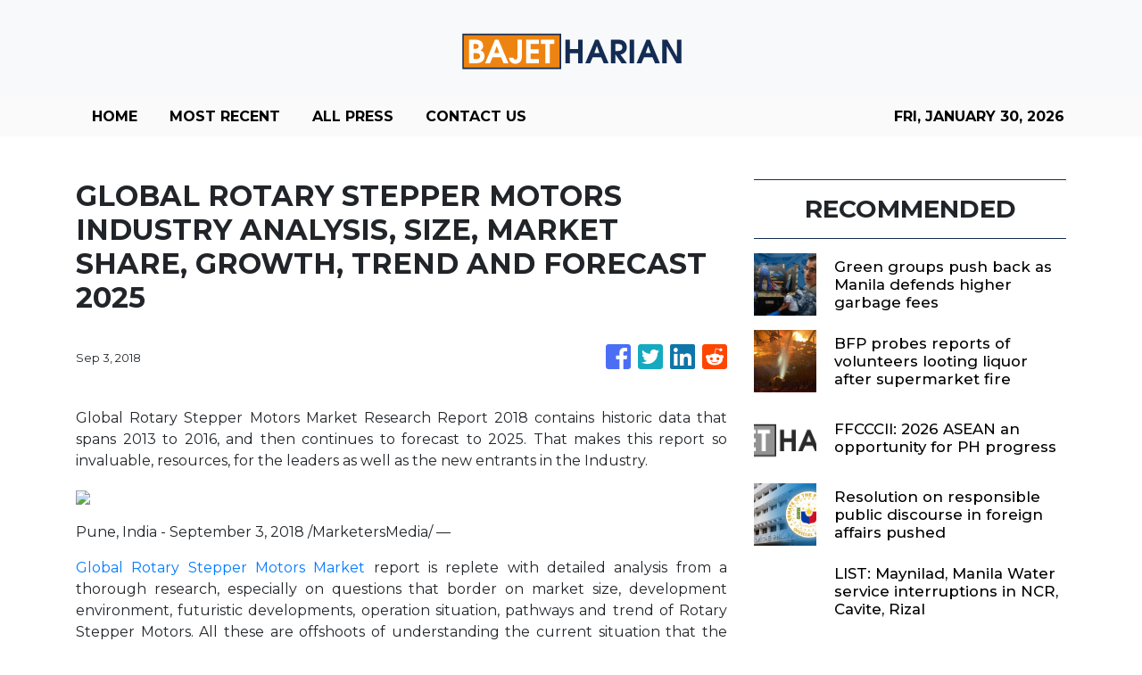

--- FILE ---
content_type: text/html; charset=utf-8
request_url: https://us-central1-vertical-news-network.cloudfunctions.net/get/fetch-include-rss
body_size: 40803
content:
[
  {
    "id": 113017044,
    "title": "Green groups push back as Manila defends higher garbage fees",
    "summary": "MANILA, Philippines—Environmental advocates rejected the Manila city government’s defense of revised garbage collection fees for businesses, saying Ordinance No. 9151 is legally flawed, lacks transparent computations and could violate national environmental law and constitutional protections. Ordinance No. 9151, approved by Mayor Francisco “Isko” Moreno Domagoso on December 1, 2025, revises the city’s garbage collection fees",
    "slug": "green-groups-push-back-as-manila-defends-higher-garbage-fees",
    "link": "https://newsinfo.inquirer.net/2174400/green-groups-push-back-as-manila-defends-higher-garbage-fees",
    "date_published": "2026-01-28T16:12:44.000Z",
    "images": "https://newsinfo.inquirer.net/files/2026/01/WhatsApp-Image-2026-01-22-at-13.31.34.jpeg",
    "categories": "1558",
    "img_id": "0",
    "caption": "",
    "country": "Philippines",
    "source_type": "rss",
    "source": "Inquirer.net"
  },
  {
    "id": 113017045,
    "title": "BFP probes reports of volunteers looting liquor after supermarket fire",
    "summary": "MANILA, Philippines — The Bureau of Fire Protection (BFP) said it was investigating an incident in which several fire volunteers allegedly stole bottles of liquor from a supermarket in Barangay Pasong Putik, Quezon City that was struck by a fire on Wednesday morning. The fire was first reported at 4:39 a.m., reached the fifth alarm",
    "slug": "bfp-probes-reports-of-volunteers-looting-liquor-after-supermarket-fire",
    "link": "https://newsinfo.inquirer.net/2174394/bfp-probes-fire-volunteers-for-stealing-liquor-from-fire-hit-supermarket",
    "date_published": "2026-01-28T16:07:38.000Z",
    "images": "https://newsinfo.inquirer.net/files/2026/01/619600248_1306411938174269_4948974384802790381_n-1-e1769575734397.jpg",
    "categories": "1558",
    "img_id": "0",
    "caption": "",
    "country": "Philippines",
    "source_type": "rss",
    "source": "Inquirer.net"
  },
  {
    "id": 113042008,
    "title": "FFCCCII: 2026 ASEAN an opportunity for PH progress",
    "summary": "The Philippines\" ASEAN chairmanship this year is an “opportunity for progress,” the Federation of Filipino Chinese Chambers of Commerce and Industry Inc. (FFCCCII) said Wednesday.",
    "slug": "ffcccii-2026-asean-an-opportunity-for-ph-progress",
    "link": "https://www.gmanetwork.com/news/money/companies/974545/ffcccii-2026-asean-an-opportunity-for-ph-progress/story/",
    "date_published": "2026-01-28T15:37:29.000Z",
    "images": " <img width=\"auto\" height=\"150\" src=\"https://images.gmanews.tv/webpics/2026/01/asean_2026_012626-3_2026_01_28_21_34_06.jpg\"/> ",
    "categories": "353,577,598,1155,1157,1158,1245,1941,1962",
    "img_id": "0",
    "caption": "",
    "country": "Philippines",
    "source_type": "rss",
    "source": "GMA Network"
  },
  {
    "id": 113005872,
    "title": "Resolution on responsible public discourse in foreign affairs pushed",
    "summary": "MANILA, Philippines — A Senate resolution calling on public officials to refrain from exhorting intemperate language and public sparring on matters involving foreign affairs has been filed in the Senate. Presidential sister, Sen. Imee Marcos, in her Senate Resolution No. 267, specifically called for “sobriety, professionalism, and discipline” in public communications amid escalating exchanges between",
    "slug": "resolution-on-responsible-public-discourse-in-foreign-affairs-pushed",
    "link": "https://newsinfo.inquirer.net/2174383/fwd-reso-vs-intemperate-language-and-public-sparring-on-matters-involving-foreign-affairs",
    "date_published": "2026-01-28T15:17:33.000Z",
    "images": "https://newsinfo.inquirer.net/files/2025/08/Senate-of-the-Philippines-logos-2024.png",
    "categories": "1558",
    "img_id": "0",
    "caption": "",
    "country": "Philippines",
    "source_type": "rss",
    "source": "Inquirer.net"
  },
  {
    "id": 113005873,
    "title": "LIST: Maynilad, Manila Water service interruptions in NCR, Cavite, Rizal",
    "summary": "MANILA, Philippines — Parts of Metro Manila will experience water supply interruptions from Jan. 28 to Feb. 1 as Maynilad and Manila Waters perform repairs and maintenance, the two companies announced in separate advisories. Manila Waters, in its advisory, said it will conduct preventive maintenance activities to help maintain 24/7 supply of potable water. According",
    "slug": "list-maynilad-manila-water-service-interruptions-in-ncr-cavite-rizal",
    "link": "https://newsinfo.inquirer.net/2174378/list-maynilad-manila-water-service-interruptions-in-ncr-cavite-rizal",
    "date_published": "2026-01-28T15:01:06.000Z",
    "images": "https://newsinfo.inquirer.net/files/2024/09/Manila-Water-meters-FILE.png",
    "categories": "1558",
    "img_id": "0",
    "caption": "",
    "country": "Philippines",
    "source_type": "rss",
    "source": "Inquirer.net"
  },
  {
    "id": 113005874,
    "title": "NLEx announces temporary lane closures due to maintenance works",
    "summary": "MANILA, Philippines — Some lanes along the North Luzon Expressway (NLEx) are scheduled to be temporarily closed to conduct maintenance and improvement works, NLEx Corp. announced on Wednesday. READ: Heavy traffic on some NLEx sections Saturday afternoon In a Facebook advisory, NLEx Corp. listed the following lanes that will be temporarily closed on the NLEx",
    "slug": "nlex-announces-temporary-lane-closures-due-to-maintenance-works",
    "link": "https://newsinfo.inquirer.net/2174375/fwd-nlex-temporary-closure-on-some-lanes-due-to-maintenance-works",
    "date_published": "2026-01-28T14:56:33.000Z",
    "images": "https://newsinfo.inquirer.net/files/2026/01/NLEx-20January2026_2.jpg",
    "categories": "1558",
    "img_id": "0",
    "caption": "",
    "country": "Philippines",
    "source_type": "rss",
    "source": "Inquirer.net"
  },
  {
    "id": 113004960,
    "title": "Philippine Q3 GDP growth revised down to 3.9%",
    "summary": "MANILA, Philippines — The country’s economic growth in the third quarter turned out slower than initially reported as the Philippine Statistics Authority issued downward revisions to several sectors. State statisticians reported that the country’s gross domestic product (GDP) had expanded by 3.9 percent in the third quarter, down from the initial 4-percent growth. READ: 4-year low:",
    "slug": "philippine-q3-gdp-growth-revised-down-to-39",
    "link": "https://business.inquirer.net/571141/philippine-q3-gdp-growth-revised-down-to-3-9",
    "date_published": "2026-01-28T14:47:21.000Z",
    "images": "https://business.inquirer.net/files/2025/03/958678.jpeg",
    "categories": "353,577,598,1155,1157,1158,1245,1941,1962",
    "img_id": "0",
    "caption": "",
    "country": "Philippines",
    "source_type": "rss",
    "source": "Inquirer.net"
  },
  {
    "id": 113005875,
    "title": "BOC seizes P6.16-M worth of ‘kush’ in Clark port operation",
    "summary": "MANILA, Philippines — More than P6 million worth of high-grade marijuana, or “kush,” hidden in a rolled runner rug was seized by anti-narcotics operatives at the Port of Clark in Pampanga, the Bureau of Customs (BOC) said Wednesday. According to the BOC in a statement, the drugs were seized from a shipment that came from",
    "slug": "boc-seizes-p616m-worth-of-kush-in-clark-port-operation",
    "link": "https://newsinfo.inquirer.net/2174367/boc-seizes-p6-16-m-worth-of-kush-in-clark-port-operation",
    "date_published": "2026-01-28T14:42:42.000Z",
    "images": "https://newsinfo.inquirer.net/files/2026/01/bboocc.jpg",
    "categories": "1558",
    "img_id": "0",
    "caption": "",
    "country": "Philippines",
    "source_type": "rss",
    "source": "Inquirer.net"
  },
  {
    "id": 113005876,
    "title": "Six Sulu teachers still missing in Basilan sea tragedy",
    "summary": "PAGADIAN CITY, Zamboanga del Sur – Six public school teachers of the Sulu Schools Division who were passengers of the vessel MV Trisha Kirsten 3 that sank off Basilan waters on Monday are still missing, the Department of Education (DepEd) said.   DepEd Undersecretary Malcolm Garma confirmed on Tuesday that 35 teachers boarded the ill-fated boat after",
    "slug": "six-sulu-teachers-still-missing-in-basilan-sea-tragedy",
    "link": "https://newsinfo.inquirer.net/2174360/six-sulu-teachers-still-missing-in-basilan-sea-tragedy",
    "date_published": "2026-01-28T14:41:16.000Z",
    "images": "https://newsinfo.inquirer.net/files/2026/01/1000045450.jpg",
    "categories": "1558",
    "img_id": "0",
    "caption": "",
    "country": "Philippines",
    "source_type": "rss",
    "source": "Inquirer.net"
  },
  {
    "id": 113005877,
    "title": "Recto hopes an anti-dynasty bill can be filed before filing of COC",
    "summary": "MANILA, Philippines — Executive Secretary Ralph Recto on Wednesday expressed optimism that an anti-dynasty measure can be passed by Congress before the filing of certificates of candidacy (COCs) for the 2028 national elections. In a chance interview at Malacañang, Recto said that the Office of the President, the Senate and the House of Representatives are",
    "slug": "recto-hopes-an-antidynasty-bill-can-be-filed-before-filing-of-coc",
    "link": "https://newsinfo.inquirer.net/2174355/fwd-recto-on-anti-dynasty-measure",
    "date_published": "2026-01-28T14:18:34.000Z",
    "images": "https://newsinfo.inquirer.net/files/2021/10/Front-Page191493.jpg",
    "categories": "1558",
    "img_id": "0",
    "caption": "",
    "country": "Philippines",
    "source_type": "rss",
    "source": "Inquirer.net"
  },
  {
    "id": 113005878,
    "title": "Tiangco: Split with admin possible if infrastructure probe stalls",
    "summary": "MANILA, Philippines — Navotas City Rep. Toby Tiangco has admitted the possibility of a ‘political break-up’ with President Ferdinand Marcos Jr. and his administration if the infrastructure corruption investigation goes nowhere — or if alleged big fishes are not held accountable. In an interview with ABS-CBN News Channel, Tiangco was asked regarding the status of his",
    "slug": "tiangco-split-with-admin-possible-if-infrastructure-probe-stalls",
    "link": "https://newsinfo.inquirer.net/2174348/fwd-tiangco-admits-possible-break-up-with-admin-if-infra-probe-goes-nowhere",
    "date_published": "2026-01-28T14:07:03.000Z",
    "images": "https://newsinfo.inquirer.net/files/2025/09/Representative-Toby-Tiangco-30September2025.jpg",
    "categories": "1558",
    "img_id": "0",
    "caption": "",
    "country": "Philippines",
    "source_type": "rss",
    "source": "Inquirer.net"
  },
  {
    "id": 113005879,
    "title": "Flood control anomaly: Ex-DPWH engineer, 2 others enter not guilty plea",
    "summary": "MANILA, Philippines — Former Department of Public Works and Highways (DPWH) engineer Brice Hernandez and two others linked to the alleged anomalous P92.8-million flood control project in Bulacan pleaded not guilty to graft charges before the Sandiganbayan. READ: Ex-DPWH engineer Brice Hernandez surrenders another luxury vehicle Hernandez, along with Bulacan 1st District Engineering Office (DEO)",
    "slug": "flood-control-anomaly-exdpwh-engineer-2-others-enter-not-guilty-plea",
    "link": "https://newsinfo.inquirer.net/2174338/flood-control-anomaly-ex-dpwh-engineer-2-others-enter-not-guilty-plea",
    "date_published": "2026-01-28T13:57:34.000Z",
    "images": "https://newsinfo.inquirer.net/files/2025/11/Engr-Brice-Ericson-D-Hernandez-08September2025-2048x1152-1.jpg",
    "categories": "1558",
    "img_id": "0",
    "caption": "",
    "country": "Philippines",
    "source_type": "rss",
    "source": "Inquirer.net"
  },
  {
    "id": 113005880,
    "title": "Former Comelec spokesperson James Jimenez dies",
    "summary": "MANILA, Philippines — Long-time former spokesperson of the Commission on Elections (Comelec) James Jimenez dies at the age of 52 on Wednesday, the Comelec announced.  It noted that Jimenez was the “longest-serving and youngest spokesperson” in government during his time of appointment. As it mourns the passing of its chief communications expert, the poll body",
    "slug": "former-comelec-spokesperson-james-jimenez-dies",
    "link": "https://newsinfo.inquirer.net/2174331/former-comelec-spokesperson-james-jimenez-dies",
    "date_published": "2026-01-28T13:49:33.000Z",
    "images": "https://newsinfo.inquirer.net/files/2022/03/comelec-james-jimenez-filephoto2.jpg",
    "categories": "1558",
    "img_id": "0",
    "caption": "",
    "country": "Philippines",
    "source_type": "rss",
    "source": "Inquirer.net"
  },
  {
    "id": 113031795,
    "title": "Frasco grateful for Marcos\" continued trust",
    "summary": "Department of Tourism Secretary Cristina Frasco on Wednesday expressed gratitude over the continued trust of President Ferdinand “Bongbong” Marcos Jr.\"s to her leadership in the DOT.",
    "slug": "frasco-grateful-for-marcos-continued-trust",
    "link": "https://www.gmanetwork.com/news/topstories/nation/974544/frasco-grateful-for-marcos-continued-trust/story/",
    "date_published": "2026-01-28T13:48:05.000Z",
    "images": " <img width=\"auto\" height=\"150\" src=\"https://images.gmanews.tv/webpics/2026/01/frasco_2026_01_28_21_47_25.JPG\"/> ",
    "categories": "1558",
    "img_id": "0",
    "caption": "",
    "country": "Philippines",
    "source_type": "rss",
    "source": "GMA Network"
  },
  {
    "id": 113031796,
    "title": "DOT coordinating with other agencies on expensive domestic travel",
    "summary": "Tourism Secretary Cristina Frasco on Wednesday ensured that coordination with other agencies are ongoing to address concerns on expensive domestic travels.",
    "slug": "dot-coordinating-with-other-agencies-on-expensive-domestic-travel",
    "link": "https://www.gmanetwork.com/news/topstories/nation/974543/dot-coordinating-with-other-agencies-on-expensive-domestic-travel/story/",
    "date_published": "2026-01-28T13:47:51.000Z",
    "images": " <img width=\"auto\" height=\"150\" src=\"https://images.gmanews.tv/webpics/2022/05/frasco_2022_05_30_16_19_16.JPG\"/> ",
    "categories": "1558",
    "img_id": "0",
    "caption": "",
    "country": "Philippines",
    "source_type": "rss",
    "source": "GMA Network"
  },
  {
    "id": 113005881,
    "title": "DILG welcomes Nartatez promotion to 4-star PNP chief",
    "summary": "MANILA, Philippines — The Department of the Interior and Local Government (DILG) welcomed the promotion of Philippine National Police (PNP) chief Gen. Jose Melencio Nartatez Jr. on Wednesday. “President Ferdinand Marcos Jr.’s appointment of General Nartatez as the full-fledged PNP chief underscores the administration’s commitment to upholding the rule of law, intensifying the fight against",
    "slug": "dilg-welcomes-nartatez-promotion-to-4star-pnp-chief",
    "link": "https://newsinfo.inquirer.net/2174330/dilg-welcomes-nartatez-promotion-to-4-star-pnp-chief",
    "date_published": "2026-01-28T13:46:33.000Z",
    "images": "https://newsinfo.inquirer.net/files/2026/01/nartatez-oath-28jan2026.jpeg",
    "categories": "1558",
    "img_id": "0",
    "caption": "",
    "country": "Philippines",
    "source_type": "rss",
    "source": "Inquirer.net"
  },
  {
    "id": 113029893,
    "title": "Indian heritage thriving in Malaysia, says Modi",
    "summary": "NEW DELHI: India's Prime Minister Narendra Modi has praised the thriving Indian cultural heritage in Malaysia and acknowledges the significant role the Malaysian Indian community plays in this. Read full story",
    "slug": "indian-heritage-thriving-in-malaysia-says-modi",
    "link": "https://www.thestar.com.my/news/nation/2026/01/28/indian-heritage-thriving-in-malaysia-says-modi",
    "date_published": "2026-01-28T13:46:00.000Z",
    "images": "https://apicms.thestar.com.my/uploads/images/2026/01/28/3743165.jpg",
    "categories": "1558",
    "img_id": "0",
    "caption": "",
    "country": "Malaysia",
    "source_type": "rss",
    "source": "The Stars"
  },
  {
    "id": 113031816,
    "title": "Solons: Probe MV Trisha Kerstin 3 sinking",
    "summary": "ZAMBOANGA CITY – Kusug Tausug party-list Rep. Aiman Tan has sought a full and independent investigation on the sinking of MV Trisha Kerstin 3 in Basilan province last Monday.\nIn a privilege speech on Tuesday, Tan said an independent probe should determine the cause of the tragedy, the action and alleged inactions of the Philippine Coast Guard, port authorities, and other officials, and the enforcement of maritime safety laws.\nTan said concerned port authorities are explicitly mandated to see to it that vessels are seaworthy, compliant, and safe before they leave the port.\n“Let this tragedy be a turning point, not another entry in a long list of forgotten disasters,” Tan said.\nSulu first district Rep. Samier Tan criticized the response of the Zamboanga city government in the tragedy.\n“The response of the LGU is so lacking to the extent that members of our staff need to step in to bring passengers to hospitals and shoulder medical expenses. It is not about us aiding that bothers me, but the apparent lack of compassion from the local government unit of Zamboanga City,” Tan said.\nSamier asked Zamboanga City Mayor Khymer Olaso, a former colleague at the House of Representatives, to take full responsibility for the incident as mayor and ties to Aleson Shipping, a firm belonging to the family of his spouse, Mary Joy Olaso.\nSamier criticized the shipping firm which vessels figured in 32 mishaps over the past 10 years based on data provided by the Department of Transportation (DOTr).\nMost of its passengers are from the island-provinces of Sulu and Basilan.",
    "slug": "solons-probe-mv-trisha-kerstin-3-sinking",
    "link": "https://mb.com.ph/article/10903361/philippines/mindanao/solons-probe-mv-trisha-kerstin-3-sinking",
    "date_published": "2026-01-28T13:43:00.000Z",
    "images": "https://mb.com.ph/manilabulletin/uploads/images/2026/01/28/75037.webp",
    "categories": "1558",
    "img_id": "0",
    "caption": "",
    "country": "Philippines",
    "source_type": "rss",
    "source": "Manila Bulletin"
  },
  {
    "id": 113029894,
    "title": "Effective communication key to building public trust in MACC",
    "summary": "PETALING JAYA: Effective strategic communication is a key element to build public trust in Malaysian Anti-Corruption Commission (MACC)'s role in the fight against corruption. Read full story",
    "slug": "effective-communication-key-to-building-public-trust-in-macc",
    "link": "https://www.thestar.com.my/news/nation/2026/01/28/effective-communication-key-to-building-public-trust-in-macc",
    "date_published": "2026-01-28T13:30:00.000Z",
    "images": "https://apicms.thestar.com.my/uploads/images/2026/01/28/3743160.jpg",
    "categories": "1558",
    "img_id": "0",
    "caption": "",
    "country": "Malaysia",
    "source_type": "rss",
    "source": "The Stars"
  },
  {
    "id": 113031817,
    "title": "Davao City Council condemns sexual harassment of SHS student",
    "summary": "The Davao City Council condemned on Tuesday, Jan. 27, the reported sexual harassment of a senior high school student by a taxi driver and urged transport and local government agencies to strengthen gender-sensitivity training for drivers and boost awareness of the Safe Spaces Act.\nCouncilor Pamela Librado-Morata, chairwoman of the Committee on Civil, Political, and Human Rights, Labor and Employment, made such a call during a privilege speech at the City Council’s regular session at Sangguniang Panlungsod.\nMorata said the body-shaming remarks, sexual comments, and insinuations allegedly made by the driver caused fear, distress, and humiliation to the minor, who should have been safe while riding public transportation.\nShe said the driver’s actions fall under gender-based sexual harassment in streets and public spaces as defined under Section 4 of Republic Act No. 11313, also known as the Safe Spaces Act or the Bawal Bastos Law.\nMorata said that the Land Transportation Franchising and Regulatory Board has issued a show-cause order against the 54-year-old driver. \nThe councilor acknowledged that this is part of the LTFRB’s mandate and urged them to strengthen their monitoring of taxi operators and ensure drivers maintain clean records and observe proper conduct and respect toward passengers.\nDigital farm-to-market app\nThe Davao City Council approved on first reading on Tuesday a proposed ordinance establishing a digital farm-to-market application to help local farmers sell their products directly to consumers.\nCouncilor Bonz Andre Militar, chairman of the Committee on Information and Technology, said the app will let farmers sell directly to buyers, shops, and households, ensuring fresh produce at fair prices without intermediaries.\n“The app helps farmers and fishermen avoid unfair pricing and ensures they earn a fair income,” Militar said, emphasizing that this transparency allows them to set fair prices for their produce and prevents others from taking advantage of them.\nMilitar added that the platform is expected to provide several benefits, including securing buyers before or during harvest, reducing post-harvest losses, and eliminating additional fees for farmers and fisherfolk.\nThe councilor said the city will work with each barangay’s agricultural development council to register farmers, verify data, coordinate locally, and provide community support to make the app easy to use.\nMilitar said that the city would not incur costs for the app’s development. He said that the Butuan City government, as the pioneer of the AgriBOOST initiative, is willing to share its app source code, subject to formal coordination and agreement.\nGratuity pay\nA Davao City councilor has filed a proposed ordinance providing financial assistance, service recognition, and other forms of acknowledgment to Barangay Health Workers, Barangay Nutrition Scholars, and other eligible barangay volunteers here.\nCouncilor Diosdado Mahipus Jr., chairman of the Committee on Socialized Housing Projects, said Tuesday that the ordinance seeks to provide legal backing for incentives to volunteers who were left out of last month’s gratuity pay and recognition.\nMahipus explained that these volunteers were excluded from last month’s gratuity pay and recognition because they were ineligible under the Department of Budget and Management circular.\nThe councilor said in a privilege speech that the city council should study the measure to recognize these volunteers for their work in the barangays. He added that they work hard under harsh conditions and should not be overlooked.\nHe said the ordinance is based on the powers granted to local governments under Republic Act 7160, which allows them to create programs that support health, social justice, and the welfare of their communities.\nVandals\nA Davao City councilor urged the people on Tuesday to report individuals who vandalize public properties following recent incidents involving Davao City Interim Bus System bus stops and signage.\nCouncilor Jessica Bonguyan, chairwoman of the Committee on Public Works and Highways, said in a privilege speech that vandalism is more than mere property damage, it reflects how the public values shared resources.\nBonguyan cited Davao City Ordinance No. 033268, Series of 1968, which prohibits defacing, scribbling, or writing on walls, fences, and public structures visible to the public, and imposes penalties on violators.\n“Davao City takes pride in its respect for public spaces. When facilities like the DC Bus are defaced, it undermines a project designed to provide safe and free transportation for commuters,” Bonguyan said.\nThe councilor said that bus stops and signage are essential to maintaining order and mobility. She added that damaging them hinders progress and inconveniences the public.\nBonguyan said that vandalism not only affects the city’s appearance but also diminishes the efforts of those working to improve streets, public transport, and communal spaces.\n“Vandalism weakens the shared responsibility that binds our community. It sets a poor example for the youth and erodes values we have long upheld,” she said, adding that public property belongs to everyone.”",
    "slug": "davao-city-council-condemns-sexual-harassment-of-shs-student",
    "link": "https://mb.com.ph/article/10903360/philippines/mindanao/davao-city-council-condemns-sexual-harassment-of-shs-student",
    "date_published": "2026-01-28T13:29:00.000Z",
    "images": "https://mb.com.ph/manilabulletin/uploads/images/2026/01/28/75036.jfif",
    "categories": "1558",
    "img_id": "0",
    "caption": "",
    "country": "Philippines",
    "source_type": "rss",
    "source": "Manila Bulletin"
  },
  {
    "id": 113031818,
    "title": "Good Design Award Philippines 2026 opens call for purpose-driven Filipino designers",
    "summary": "In a time marked by social, environmental, and cultural urgency, design has taken on a deeper responsibility. Inspired Filipino creatives today are not only responding to commercial demands—they are shaping futures with empathy, courage, and conviction.\nLaunched in 2019, the Good Design Award Philippines champions designers and their original works created with purpose and malasakit.  That vision appealed to internationally-accredited architect and urban planner Louwie Gan, a member of the award’s distinguished 2022 jury. Reflecting on why he accepted jury duty, Gan says that the awards “demonstrate design’s ability to galvanize climate justice, cultural sovereignty, and social justice. It inspires Filipino makers to create with intention.”\n“I was inspired to design in the same spirit of malasakit,” Gan says of his experience. “Being a part of this jury affirmed my belief in Filipino design and creativity as our means of offering a kinder and more resilient future.”\nNow on its fourth edition, the Good Design Award Philippines invites creatives to submit their entries on or before February 15. Submissions are open under the following categories: Object, Image, and Place Making; Systems and Service Design; Material Innovation; and Governance and Civic Design.\n**media[75034]**\nPast winners include advocacy-driven initiatives such as Red Award and Green Award recipient Book Stop Project, a pop-up library promoting access to reading, and Dead Whale, a Gold Award-winning sculpture calling attention to plastic pollution. The 2022 edition likewise honored impactful works such as the anti-catcalling campaign Macho Choir and the commuter navigation app Sakay.ph, both Gold Award recipients.\n**media[75031]**\nThere are also special recognitions, such as the Blue Award, a new category recognizing local government units advancing design-led initiatives, alongside citations for sustainability (Green Award) and material innovation (White Award). From among the Gold Award winners, one project will receive the highest distinction��the Gran Prix Malasakit Award, previously bestowed on Cocopatch and the First United Building in Escolta, Manila.\n**media[75033]**\nWinning the Good Design Award Philippines is not only a mark of national distinction but also a springboard to global opportunities. All Red Award winners automatically qualify, at no cost to participants, for consideration in the Good Design Award Japan (G Mark) - a seal of excellence that opens doors to the Japanese market and the wider Far East region. This pathway underscores how design rooted in malasakit can resonate globally, creating impact far beyond borders.\n**media[75035]**\nAs Robby Sylianteng of First United Building puts it, “Even the process of applying is its own reward.” “It also gives you a great reason to start  digging deeper into your business, your design, and understanding how it got to where it was,” he continues.  “Once you start framing it in the context of why you deserve this award- ‘Is this malasakit?’ - you start thinking of your design in different frameworks as well. So yeah … apply. There’s nothing to lose. Just do it!”\nNominations and entries may be submitted on or before February 15. For more information, visit https://bit.ly/GDAPH2026 or email gooddesignawardph@designcenter.gov.ph",
    "slug": "good-design-award-philippines-2026-opens-call-for-purposedriven-filipino-designers",
    "link": "https://mb.com.ph/article/10903359/lifestyle/arts-and-culture/good-design-award-philippines-2026-opens-call-for-purpose-driven-filipino-designers",
    "date_published": "2026-01-28T13:26:00.000Z",
    "images": "https://mb.com.ph/manilabulletin/uploads/images/2026/01/28/75032.webp",
    "categories": "1558",
    "img_id": "0",
    "caption": "",
    "country": "Philippines",
    "source_type": "rss",
    "source": "Manila Bulletin"
  },
  {
    "id": 113029895,
    "title": "Ringgit strength reflects investor confidence, human capital capability, says Ramanan",
    "summary": "PUTRAJAYA: The strengthening of the ringgit reflects investor confidence, national policy stability, institutional strength and the capability of Malaysia's human capital, says Datuk Seri R. Ramanan. Read full story",
    "slug": "ringgit-strength-reflects-investor-confidence-human-capital-capability-says-ramanan",
    "link": "https://www.thestar.com.my/news/nation/2026/01/28/ringgit-strength-reflects-investor-confidence-human-capital-capability-says-ramanan",
    "date_published": "2026-01-28T13:24:00.000Z",
    "images": "https://apicms.thestar.com.my/uploads/images/2026/01/28/3743162.JPG",
    "categories": "1558",
    "img_id": "0",
    "caption": "",
    "country": "Malaysia",
    "source_type": "rss",
    "source": "The Stars"
  },
  {
    "id": 112968371,
    "title": "TIMELINE: Richard Gomez’s dispute with Philippine Fencing Association",
    "summary": "(1st UPDATE) Gomez accuses the Philippine Fencing Association of abuse of power and bullying, and alleges that several of its top officials are using their authority to promote their business interests",
    "slug": "timeline-richard-gomezs-dispute-with-philippine-fencing-association",
    "link": "https://www.rappler.com/people/richard-gomez-privilege-speech-public-conduct/",
    "date_published": "2026-01-28T13:23:35.000Z",
    "images": "https://www.rappler.com/i.ytimg.com/vi/LOIzelqxvLw/hqdefault.jpg",
    "categories": "1558",
    "img_id": "0",
    "caption": "",
    "country": "Philippines",
    "source_type": "rss",
    "source": "Rappler"
  },
  {
    "id": 113031797,
    "title": "Marcos confident ASEAN tourism will continue to prosper",
    "summary": "LAPU-LAPU CITY -- President Ferdinand “Bongbong” Marcos Jr. on Wednesday expressed confidence that the tourism industry of ASEAN member states will continue to prosper",
    "slug": "marcos-confident-asean-tourism-will-continue-to-prosper",
    "link": "https://www.gmanetwork.com/news/topstories/nation/974540/marcos-confident-asean-tourism-will-continue-to-prosper/story/",
    "date_published": "2026-01-28T13:23:10.000Z",
    "images": " <img width=\"auto\" height=\"150\" src=\"https://images.gmanews.tv/webpics/2026/01/Screenshot_2026-01-28_211341_2026_01_28_21_15_36.png\"/> ",
    "categories": "1558",
    "img_id": "0",
    "caption": "",
    "country": "Philippines",
    "source_type": "rss",
    "source": "GMA Network"
  },
  {
    "id": 113005882,
    "title": "Palace sees no need for Marcos medical bulletin after hospitalization",
    "summary": "MANILA, Philippines — Malacañang saw no need to issue a medical bulletin on the health status of President Ferdinand Marcos Jr., a week after his last public appearance following hospitalization for diverticulitis. According to Palace Press Officer Claire Castro, the President’s assurance to the public that he feels well is more reliable than a formal",
    "slug": "palace-sees-no-need-for-marcos-medical-bulletin-after-hospitalization",
    "link": "https://newsinfo.inquirer.net/2174319/palace-sees-no-need-for-marcos-medical-bulletin-after-hospitalization",
    "date_published": "2026-01-28T13:21:24.000Z",
    "images": "https://newsinfo.inquirer.net/files/2026/01/News1165603.jpg",
    "categories": "1558",
    "img_id": "0",
    "caption": "",
    "country": "Philippines",
    "source_type": "rss",
    "source": "Inquirer.net"
  },
  {
    "id": 113031810,
    "title": "Bound for PH Women’s Open quarters, Alex Eala hopes spirited run uplifts tennis in the country",
    "summary": "The only Filipino left in the Philippine Women's Open, Eala once again delivers as she makes quick work of Japan's Himeno Sakatsume to advance to the quarterfinals",
    "slug": "bound-for-ph-womens-open-quarters-alex-eala-hopes-spirited-run-uplifts-tennis-in-the-country",
    "link": "https://www.rappler.com/people/alex-eala-hopes-spirited-run-philippine-women-open-uplifts-tennis/",
    "date_published": "2026-01-28T13:17:40.000Z",
    "images": "https://www.rappler.com/tachyon/2026/01/alex-eala-january-28-2026.jpg",
    "categories": "1558",
    "img_id": "0",
    "caption": "",
    "country": "Philippines",
    "source_type": "rss",
    "source": "Rappler"
  },
  {
    "id": 113005883,
    "title": "Promotion to 4-star rank doesn’t change PNP directives – Nartatez",
    "summary": "MANILA, Philippines — Newly promoted Philippine National Police (PNP) Chief Gen. Jose Melencio Nartatez Jr. said his new rank does not change his directives for the law enforcement agency. “What I said last Aug. 26, that’s still what I’m ordering the PNP to do,” Nartatez told reporters in Camp Crame shortly after he was given",
    "slug": "promotion-to-4star-rank-doesnt-change-pnp-directives-nartatez",
    "link": "https://newsinfo.inquirer.net/2174317/promotion-to-4-star-rank-doesnt-change-pnp-directives-nartatez",
    "date_published": "2026-01-28T13:16:34.000Z",
    "images": "https://newsinfo.inquirer.net/files/2026/01/nartatez-honors-28jan2026-scaled.jpeg",
    "categories": "1558",
    "img_id": "0",
    "caption": "",
    "country": "Philippines",
    "source_type": "rss",
    "source": "Inquirer.net"
  },
  {
    "id": 113005884,
    "title": "Tulfo questions high death toll in Basilan tragedy, seeks Marina probe",
    "summary": "MANILA, Philippines — A Senate panel has called on the Maritime Industry Authority (Marina) to investigate and submit to the upper chamber a report on the high number of deaths resulting from the Basilan ferry tragedy. Sen. Raffy Tulfo, head of the Senate Committee on Public Services, asked why there were 18 deaths when MV",
    "slug": "tulfo-questions-high-death-toll-in-basilan-tragedy-seeks-marina-probe",
    "link": "https://newsinfo.inquirer.net/2174315/tulfo-questions-high-death-toll-in-basilan-tragedy-seeks-marina-probe",
    "date_published": "2026-01-28T13:14:33.000Z",
    "images": "https://newsinfo.inquirer.net/files/2026/01/0-02-06-bab54e06d4f64b2446ff52759e981b1b56f5fe39db9bc1e2f39b362f5f43472b_223764c8dad.jpg",
    "categories": "1558",
    "img_id": "0",
    "caption": "",
    "country": "Philippines",
    "source_type": "rss",
    "source": "Inquirer.net"
  },
  {
    "id": 113031135,
    "title": "High-tide alert for seven provinces from Jan 31-Feb 4",
    "summary": "Low‑lying communities along major rivers in seven provinces have been warned to brace for possible impact from exceptionally high tides expected between Jan 31 and Feb 4.",
    "slug": "hightide-alert-for-seven-provinces-from-jan-31feb-4",
    "link": "https://www.bangkokpost.com/thailand/general/3185375/hightide-alert-for-seven-provinces-from-jan-31feb-4",
    "date_published": "2026-01-28T13:14:00.000Z",
    "images": "",
    "categories": "1558",
    "img_id": "0",
    "caption": "",
    "country": "Thailand",
    "source_type": "rss",
    "source": "Bangkok Post"
  },
  {
    "id": 113029425,
    "title": "Proton aims to sell up to 200,000 units vehicle in 2026",
    "summary": "SHAH ALAM: National carmaker Proton Holdings Bhd is targeting sales of up to 200,000 units in 2026, driven by its comprehensive future technology roadmap. Read full story",
    "slug": "proton-aims-to-sell-up-to-200000-units-vehicle-in-2026",
    "link": "https://www.thestar.com.my/business/business-news/2026/01/28/proton-aims-to-sell-up-to-200000-units-vehicle-in-2026",
    "date_published": "2026-01-28T13:13:00.000Z",
    "images": "https://apicms.thestar.com.my/uploads/images/2026/01/28/3743152.JPG",
    "categories": "353,577,598,1155,1157,1158,1245,1941,1962",
    "img_id": "0",
    "caption": "",
    "country": "Malaysia",
    "source_type": "rss",
    "source": "The Stars"
  },
  {
    "id": 113005885,
    "title": "BFAR assesses illicit fishing activities in Eastern Visayas",
    "summary": "TACLOBAN CITY – The Bureau of Fisheries and Aquatic Resources (BFAR) regional office here has been assessing illegal, unreported, and unregulated fishing (IUUF) in various parts of the region to strengthen fisheries governance. The assessment of the region’s major fishing grounds is being conducted using the IUU Fishing Index and Threat Assessment Tool (IFIT), developed by",
    "slug": "bfar-assesses-illicit-fishing-activities-in-eastern-visayas",
    "link": "https://newsinfo.inquirer.net/2174311/bfar-assesses-illicit-fishing-activities-in-eastern-visayas",
    "date_published": "2026-01-28T13:12:54.000Z",
    "images": "https://newsinfo.inquirer.net/files/2022/09/EASTERN-VISAYAS-MAP-09082022.jpeg",
    "categories": "1558",
    "img_id": "0",
    "caption": "",
    "country": "Philippines",
    "source_type": "rss",
    "source": "Inquirer.net"
  },
  {
    "id": 113031819,
    "title": "Romance and opportunity in 2026: Feng shui insights from Marites Allen",
    "summary": "Feng Shui Queen Marites Allen predicts that the Year of the Fire Horse 2026 will usher in increased romance and social opportunities, especially for those born under the Ox, Snake, and Rooster signs.\n**media[75027]**\nAllen explained that, according to classical Chinese metaphysics, the Peach Blossom (romance) energy in 2026 is embodied by the Horse—an enduring symbol that boosts attraction, relationship harmony, and favorable social interactions.\n“In 2026, the Peach Blossom Horse will be activated,” Allen said, during a media conference in Taguig City. “This enhances romance and social luck for individuals born in the years of the Ox, Snake, and Rooster. It supports love, marriage prospects, improved relationships, and deeper personal and professional connections.”\nAlthough often linked to love and dating, Peach Blossom luck also boosts social visibility, charm, and interpersonal success—benefiting professionals who depend on relationships, negotiation, sales, leadership, or public-facing roles.\nAllen emphasized that the Fire Horse year brings swift developments and heightened emotions, highlighting the need for maturity and clear communication. She noted that individuals born in the Rat and Horse years should exercise extra caution in their relationships during 2026.\n“Rat energy clashes with the Horse, and Horse energy experiences self-penalty during its own year,” Allen explained. “This doesn’t mean relationships are doomed, but misunderstandings may arise more quickly if emotions are not managed well.”\nTo encourage positive outcomes, Allen recommended focusing on calm communication, firm boundaries, and healthy routines to reduce stress. She added that traditional Feng Shui often activates Peach Blossom energy via the South sector—aligned with the Horse direction—or through symbolic charms, depending on one’s chart and intentions.\nAllen advised treating romance luck in 2026 as a window of opportunity that still calls for wisdom and discernment.\n“Peach Blossom brings opportunity,” she said. “But the quality of your relationships depends on the choices you make.”\n**media[75029]**\nA period of speed\nThe Year of the Fire Horse, which begins on Feb. 17, 2026, is described in classical Feng Shui as a period of speed, increased visibility, emotional intensity, and rapid results.\nFire Horse energy accelerates ongoing events, rewarding those who are prepared and decisive while revealing weaknesses, unresolved issues, and poor planning. The year favors courage, leadership, discipline, and clarity, but challenges impulsiveness, complacency, and imbalance.\nAccording to Marites, 2026 is not a year for hesitation or drifting. The Fire Horse amplifies momentum for all zodiac signs. Those strongly aligned with Fire and movement may achieve breakthroughs in career, leadership, and public recognition, while those facing clashes or pressure should slow down, safeguard their energy, and proceed with heightened awareness. Health, emotional balance, reputation, and decision-making timing are critical themes throughout the year.\nThe 2026 prognosis offers clear guidance for each of the 12 Chinese Zodiac signs, outlining general opportunities, cautionary periods, and key focus areas like wealth, health, relationships, and career. Instead of predicting specific outcomes, the forecast stresses preparedness, strategic positioning, and conscious responses—essential for navigating a swift and reactive Fire Horse year.\nFor those wishing to enhance their luck and intentionally align with 2026’s energies, Marites Allen invites the public to her Annual Chinese New Year Countdown and Fire Horse Welcoming Ritual on Feb. 16, 2026, at Manila House Private Members Club.\n**media[75030]**\n12 animal zodiac signs\nThis is your comprehensive guide to the 12 animal zodiac signs for 2026:\nRAT 2026 (1948, 1960, 1972, 1984, 1996, 2008, 2020)\nThe Year of the Fire Horse places Rat-born individuals in a direct clash year, a Feng Shui condition that highlights movement, change, and emotional testing. This does not indicate bad luck, but rather a year where flexibility, awareness, and adaptability become essential. Situations may shift unexpectedly, requiring you to reassess priorities and respond with maturity rather than urgency. Progress is still possible, but it comes through patience, reflection, and steady effort rather than force. This year encourages inner growth, self-discipline, and wiser decision-making, preparing you for stronger opportunities ahead.\nOX 2026 (1949, 1961,  1973,  1985,  1997,  2009,  2021)\nThe Year of the Fire Horse brings a period of steady adjustment and reflection for Ox-born individuals. While this is not a clash year, it is a time that encourages reassessment, learning, and measured progress. Situations may require patience and a willingness to adapt rather than relying solely on привычные routines or past strategies. Growth in 2026 comes through experience, discipline, and a calm response to change. When expectations are managed wisely, this year can help the Ox strengthen foundations and prepare for more dynamic cycles ahead.\nTIGER 2026 (1950,  1962, 1974,  1986,  1998,  2010, 2022)\nThe Year of the Fire Horse brings an active and demanding energy for Tiger-born individuals. This year highlights movement, decision-making, and the need for greater self-control. While opportunities may present themselves, progress depends on how well impulses are managed. Acting too quickly or emotionally may lead to unnecessary complications. 2026 encourages Tigers to slow down, think strategically, and choose responses carefully. When awareness and discipline are applied, this year can become a period of learning, recalibration, and personal strengthening.\nRABBIT 2026 (1951,  1963, 1975,  1987,  1999,  2011, 2023)\nThe Year of the Fire Horse marks a strong wealth and success cycle for Rabbit-born individuals. This year supports recognition, financial growth, and smoother progress in personal and professional pursuits. Opportunities to increase income or improve material stability may arise more naturally, often through existing skills, networks, or past efforts. When aligned properly, results can come with less resistance than usual. However, this favorable momentum also calls for awareness, as increased activity brings greater responsibility. 2026 encourages Rabbits to enjoy success while remaining grounded, attentive, and prudent in their choices.\nDRAGON 2026 (1952, 1964,  1976,  1988,  2000,  2012, 2024)\nThe Year of the Fire Horse is a significant and favorable period for Dragon-born individuals, as it is supported by the Future Prosperity Star in Feng Shui. This star is associated with long-term growth, rising influence, and opportunities that build lasting success rather than instant results. While progress may not always appear immediate, the year encourages Dragons to focus on vision, positioning, and decisions that shape the future. When approached with discipline and clarity, 2026 becomes a year of planting strong foundations for wealth, recognition, and sustained advancement.\nSNAKE 2026 (1953, 1965, 1977, 1989, 2001, 2013, 2025)\nThe Year of the Fire Horse brings a quietly favorable cycle for Snake-born individuals, supported by the presence of the Future Prosperity Star. In Feng Shui, this star signifies opportunities that grow over time through wise planning, foresight, and well-timed decisions rather than immediate rewards. For the Snake, 2026 is a year of subtle progress. Results may not always be obvious at first, but strategic moves made now can shape long-term success. This year encourages patience, clarity, and careful positioning, allowing prosperity to develop steadily and sustainably.\nHORSE 2026 (1942, 1954, 1966, 1978, 1990, 2002, 2014, 2026)\nThe Year of the Fire Horse is a sensitive and demanding cycle for Horse-born individuals, as it combines a self-penalty year with the influence of the Misfortune Star in Feng Shui. This combination highlights internal pressure, restlessness, and a tendency toward dissatisfaction if energy is not well managed. The Misfortune Star is traditionally associated with repeated disruptions, instability, and a feeling that matters require more effort than usual. This does not indicate unavoidable misfortune, but it does signal the need for caution, grounding, and conscious balance. Progress is still possible, but it comes through restraint, awareness, and deliberate pacing rather than force or speed.\nSHEEP 2026 (1943, 1955, 1967, 1979, 1991, 2003, 2027)\nThe Year of the Fire Horse places Sheep-born individuals in a year that requires greater caution and self-protection. The presence of the Robbery and Loss Star indicates heightened vulnerability to unexpected disruptions, carelessness, or physical strain if awareness is lacking. This does not mean misfortune is unavoidable, but it does signal the need to slow down, remain attentive, and avoid unnecessary risks. Progress in 2026 comes through prudence, emotional composure, and prioritizing safety. This year encourages awareness, restraint, and a more grounded approach to daily life.\nMONKEY  2026 (1944, 1956, 1968, 1980, 1992, 2004, 2016, 2028)\nThe Year of the Fire Horse brings a year of caution and alert decision-making for Monkey-born individuals. This year is influenced by the presence of the Robbery Star, which in Feng Shui is associated with loss, disputes, injury, or situations arising from carelessness or misplaced trust. This does not indicate inevitable problems, but it does signal the need for vigilance, discipline, and responsible behavior. Progress in 2026 is possible when actions are well-considered and risks are minimized. This year encourages maturity, foresight, and better judgment in both personal and external matters.\nROOSTER 2026 (1945, 1957, 1969, 1981, 1993, 2005, 2017, 2029)\nThe Year of the Fire Horse places Rooster-born individuals under the influence of a Misunderstanding and Conflict Star, a Feng Shui indication that highl",
    "slug": "romance-and-opportunity-in-2026-feng-shui-insights-from-marites-allen",
    "link": "https://mb.com.ph/article/10903358/entertainment/celebrities/[base64]",
    "date_published": "2026-01-28T13:12:00.000Z",
    "images": "https://mb.com.ph/manilabulletin/uploads/images/2026/01/28/75027.webp",
    "categories": "1558",
    "img_id": "0",
    "caption": "",
    "country": "Philippines",
    "source_type": "rss",
    "source": "Manila Bulletin"
  },
  {
    "id": 113031798,
    "title": "Kin to tell ICC of victims' sufferings under Duterte\"s drug war ",
    "summary": "The families of the victims of extrajudicial killings are expected to tell the International Criminal Court (ICC) how they suffered because of the Duterte administration's bloody drug war as the confirmation of charges against former president Rodrigo Duterte commences next month.",
    "slug": "kin-to-tell-icc-of-victims-sufferings-under-dutertes-drug-war",
    "link": "https://www.gmanetwork.com/news/topstories/nation/974537/kin-to-tell-icc-of-victims-sufferings-under-duterte-s-drug-war/story/",
    "date_published": "2026-01-28T13:10:16.000Z",
    "images": " <img width=\"auto\" height=\"150\" src=\"https://images.gmanews.tv/webpics/2025/09/drug_war_victims_families_090925_2025_09_09_16_27_18.JPG\"/> ",
    "categories": "1558",
    "img_id": "0",
    "caption": "",
    "country": "Philippines",
    "source_type": "rss",
    "source": "GMA Network"
  },
  {
    "id": 113031136,
    "title": "Assets seized in online gambling case",
    "summary": "Police have seized assets worth more than five million baht in a follow-up investigation into an online gambling network during a search at a luxury house in Bangkok.",
    "slug": "assets-seized-in-online-gambling-case",
    "link": "https://www.bangkokpost.com/thailand/general/3185368/assets-seized-in-online-gambling-case",
    "date_published": "2026-01-28T13:04:00.000Z",
    "images": "",
    "categories": "1558",
    "img_id": "0",
    "caption": "",
    "country": "Thailand",
    "source_type": "rss",
    "source": "Bangkok Post"
  },
  {
    "id": 113031820,
    "title": "Food content creator Abi Marquez inspires hope as newest World Vision ambassador",
    "summary": "Food has long been a creative language that allows award-winning content creator Abi Marquez to tell her story and connect to people. Known to millions of her followers as the “Lumpia Queen” for turning various dishes into lumpia, Abi believes in spreading joy and creating safe spaces for people through food.\nShe continues with this mission as she the newest ambassador of World Vision Philippines, a Christian humanitarian organization whose goal is to create a world where every child lives life in all its fullness. \n“Becoming part of the World Vision family makes the work that I do even more meaningful and purposeful. It is a reminder that food is more than creativity or culture—it is a basic right that everyone, especially kids, should have access to.”\nShe also hopes that her partnership with World Vision can shine a light on the importance of food: “I hope in my own ways I can spread greater awareness on the importance of food in building stronger and healthier communities.���\nTo mark the partnership, last month, Abi visited a community in Manila – one of the areas of World Vision – where she spent time with children during a Kiddie Kitchen Session. The activity was filled with smiles and excitement as children were introduced to basic kitchen skills including basic peeling of fruits and decorating pancakes. The session ended in a heartfelt way as the children surprised Abi with a special song performance, while she shared gifts with them.\n**carousel[75023,75022,75024]**\nAs part of World Vision Philippines’ mission to help children and their families build a better future, the organization continues to promote Child Sponsorship as a way for Filipinos to make a lasting difference in a child’s life. Through Child Sponsorship, supporters provide sustained support for children’s education, health, nutrition, and protection, while also helping strengthen their families and communities. Today, thousands of children across the Philippines are benefiting from this long-term commitment, giving them hope and opportunities to thrive.\nBut this is only the beginning of a meaningful partnership between Abi and World Vision as Dr. Herbert Q. Carpio, World Vision Philippines National Director said, “We’re excited to welcome Abi as one of World Vision’s ambassadors. With her creativity and influence, we hope that she can help us encourage many more Filipinos to sponsor kids so that they may achieve their full potential.”\nFor more updates on World Vision and its programs, visit the World Vision website at https://www.worldvision.org.ph and follow World Vision Philippines’ official social media pages: @worldvisionph on Facebook and @worldvisionphl on Instagram.",
    "slug": "food-content-creator-abi-marquez-inspires-hope-as-newest-world-vision-ambassador",
    "link": "https://mb.com.ph/article/10903357/lifestyle/food/food-content-creator-abi-marquez-inspires-hope-as-newest-world-vision-ambassador",
    "date_published": "2026-01-28T13:02:00.000Z",
    "images": "https://mb.com.ph/manilabulletin/uploads/images/2026/01/28/75021.webp",
    "categories": "1558",
    "img_id": "0",
    "caption": "",
    "country": "Philippines",
    "source_type": "rss",
    "source": "Manila Bulletin"
  },
  {
    "id": 113029896,
    "title": "Woman runs amok in Ipoh eatery, two workers injured",
    "summary": "IPOH: The police have arrested a 29-year-old woman who ran amok at an eatery in Taman Tasek Damai and injured two workers there. Read full story",
    "slug": "woman-runs-amok-in-ipoh-eatery-two-workers-injured",
    "link": "https://www.thestar.com.my/news/nation/2026/01/28/woman-runs-amok-in-ipoh-eatery-two-workers-injured",
    "date_published": "2026-01-28T13:02:00.000Z",
    "images": "https://apicms.thestar.com.my/uploads/images/2026/01/28/3743141.jpg",
    "categories": "1558",
    "img_id": "0",
    "caption": "",
    "country": "Malaysia",
    "source_type": "rss",
    "source": "The Stars"
  },
  {
    "id": 113031811,
    "title": "FACT CHECK: No class, work suspensions because of ‘super flu’ outbreak",
    "summary": "The Department of Education has debunked the claim, while the Department of Health and medical experts said the 'super flu' is not a cause for alarm",
    "slug": "fact-check-no-class-work-suspensions-because-of-super-flu-outbreak",
    "link": "https://www.rappler.com/newsbreak/fact-check/no-class-work-suspensions-super-flu-outbreak-january-2026/",
    "date_published": "2026-01-28T13:00:00.000Z",
    "images": "https://www.rappler.com/tachyon/2026/01/2025-fact-check-full-post-walang-pasok.jpg?resize=75%2C75&crop_strategy=attention",
    "categories": "1558",
    "img_id": "0",
    "caption": "",
    "country": "Philippines",
    "source_type": "rss",
    "source": "Rappler"
  },
  {
    "id": 113031799,
    "title": "ERC eyes probe of Leviste-led Solar PH sister company",
    "summary": "The Energy Regulatory Commission (ERC) may investigate another solar company linked to Batangas Rep. Leandre Leviste over alleged excessive electricity charges.",
    "slug": "erc-eyes-probe-of-levisteled-solar-ph-sister-company",
    "link": "https://www.gmanetwork.com/news/topstories/nation/974535/erc-eyes-probe-of-leviste-led-solar-ph-sister-company/story/",
    "date_published": "2026-01-28T12:57:25.000Z",
    "images": " <img width=\"auto\" height=\"150\" src=\"https://images.gmanews.tv/webpics/2026/01/Screenshot_2026-01-28_205122_2026_01_28_20_52_30.png\"/> ",
    "categories": "1558",
    "img_id": "0",
    "caption": "",
    "country": "Philippines",
    "source_type": "rss",
    "source": "GMA Network"
  },
  {
    "id": 113031821,
    "title": "Senate exhibit honoring alleged EJK victims hit",
    "summary": "DAVAO CITY – Davao City first district Rep. Paolo Duterte criticized on Wednesday, Jan. 28, the Senate for opening an exhibit for alleged victims of extrajudicial killings, saying it reflects selective remembrance and political bias.\nDuterte said the Museo ng Paghilom – featuring the stories of alleged EJK victims and their families seeking truth, justice, and healing – showed “selective mourning and convenient amnesia.”\nHe claimed that lawmakers chose to highlight alleged victims of the anti-illegal drugs campaign and failed to recognize those who lost their lives in the line of duty such as the SAF 44.\nDuterte also cited the lack of attention given to police officers and soldiers who have died fighting criminality, terrorism, and insurgency, as well as civilians who were victims of drug-related crimes.\nHe said that communities harmed by illegal drugs, including families of children allegedly abused or killed by drug dependents, are often left out of public discourse.\nDuterte said the Senate’s actions reflect “selective empathy” and are driven more by politics than by genuine concern for human rights and justice.\nHe said that the government’s war on drugs did not emerge in isolation but was a response to decades of neglect, corruption, and tolerance of the illegal drug trade.",
    "slug": "senate-exhibit-honoring-alleged-ejk-victims-hit",
    "link": "https://mb.com.ph/article/10903356/philippines/mindanao/senate-exhibit-honoring-alleged-ejk-victims-hit",
    "date_published": "2026-01-28T12:56:00.000Z",
    "images": "https://mb.com.ph/manilabulletin/uploads/images/2026/01/28/75019.webp",
    "categories": "1558",
    "img_id": "0",
    "caption": "",
    "country": "Philippines",
    "source_type": "rss",
    "source": "Manila Bulletin"
  },
  {
    "id": 113005886,
    "title": "PCG divers, drone look for 10 missing passengers, crew in Basilan waters",
    "summary": "MANILA, Philippines — The Philippine Coast Guard (PCG) has expanded its search for the ten remaining missing passengers of the ferry M/V Trisha Kerstin 3 by deploying technical divers and an underwater drone in the waters of Basilan. PCG spokesperson Capt. Noemie Cayabyab said divers have been assigned to carry out underwater searches in specific",
    "slug": "pcg-divers-drone-look-for-10-missing-passengers-crew-in-basilan-waters",
    "link": "https://newsinfo.inquirer.net/2174305/pcg-divers-drone-look-for-10-missing-passengers-crew-in-basilan-waters",
    "date_published": "2026-01-28T12:52:33.000Z",
    "images": "https://newsinfo.inquirer.net/files/2026/01/News1168193.jpg",
    "categories": "1558",
    "img_id": "0",
    "caption": "",
    "country": "Philippines",
    "source_type": "rss",
    "source": "Inquirer.net"
  },
  {
    "id": 113031800,
    "title": "MARINA to intensify compliance monitoring, safety audits",
    "summary": "The Maritime Industry Authority (MARINA) said on Wednesday that it will intensify compliance and safety audits of domestic vessels following the tragic sinking of the M/V Trisha Kerstin 3.",
    "slug": "marina-to-intensify-compliance-monitoring-safety-audits",
    "link": "https://www.gmanetwork.com/news/topstories/nation/974517/mv-trisha-kerstin-3-marina-safety-audits/story/",
    "date_published": "2026-01-28T12:52:13.000Z",
    "images": " <img width=\"auto\" height=\"150\" src=\"https://images.gmanews.tv/webpics/2026/01/AFP__20260126__93YK2MU__v1__HighRes__PhilippinesTransportAccident_2026_01_26_18_45_26.jpg\"/> ",
    "categories": "1558",
    "img_id": "0",
    "caption": "",
    "country": "Philippines",
    "source_type": "rss",
    "source": "GMA Network"
  },
  {
    "id": 113029897,
    "title": "MACC seizes RM18.8mil in assets, freeze 121 bank accounts with RM11.5mil in massage parlour chain graft probe",
    "summary": "KUALA LUMPUR: Some RM18.8mil in luxury vehicles and assets were seized while 121 bank accounts with RM11.5mil in funds were frozen by graft busters in connection with alleged enforcement-related corruption involving a prominent massage parlour chain. Read full story",
    "slug": "macc-seizes-rm188mil-in-assets-freeze-121-bank-accounts-with-rm115mil-in-massage-parlour-chain-graft-probe",
    "link": "https://www.thestar.com.my/news/nation/2026/01/28/macc-seizes-rm188mil-in-assets-freeze-121-bank-accounts-with-rm115mil-in-massage-parlour-chain-graft-probe",
    "date_published": "2026-01-28T12:50:00.000Z",
    "images": "https://apicms.thestar.com.my/uploads/images/2026/01/28/3743130.jpg",
    "categories": "1558",
    "img_id": "0",
    "caption": "",
    "country": "Malaysia",
    "source_type": "rss",
    "source": "The Stars"
  },
  {
    "id": 113029905,
    "title": "In leaked letters, Muhyiddin clashes with Hadi over PN chair 'consensus'",
    "summary": "Both leaders at odds over to retain or abolish PN chair post.",
    "slug": "in-leaked-letters-muhyiddin-clashes-with-hadi-over-pn-chair-consensus",
    "link": "https://www.malaysiakini.com/news/766818",
    "date_published": "2026-01-28T12:48:31.000Z",
    "images": "",
    "categories": "1558",
    "img_id": "0",
    "caption": "",
    "country": "Malaysia",
    "source_type": "rss",
    "source": "Malaysia Kini"
  },
  {
    "id": 113029898,
    "title": "Five including &#039;Datuk&#039; to be charged with graft in Armed Forces probe",
    "summary": "PETALING JAYA: A former high-ranking intelligence officer and a senior Armed Forces member are among five who will be charged with graft on Thursday (Jan 29) at the Kuala Lumpur and Seremban courts, says the Malaysian Anti-Corruption Commission (MACC). Read full story",
    "slug": "five-including-039datuk039-to-be-charged-with-graft-in-armed-forces-probe",
    "link": "https://www.thestar.com.my/news/nation/2026/01/28/five-including-039datuk039-to-be-charged-with-graft-in-armed-forces-probe",
    "date_published": "2026-01-28T12:48:00.000Z",
    "images": "https://apicms.thestar.com.my/uploads/images/2026/01/28/3743129.jpeg",
    "categories": "1558",
    "img_id": "0",
    "caption": "",
    "country": "Malaysia",
    "source_type": "rss",
    "source": "The Stars"
  },
  {
    "id": 113029426,
    "title": "Plus Xnergy secures two KLIA Aeropolis renewable energy contracts worth RM71.76mil",
    "summary": "KUALA LUMPUR: Plus Xnergy Services Sdn Bhd (Plus Xnergy) has signed two landmark contracts with Cenergi Aeropolis Renewable Energy Sdn Bhd (CARE) worth RM71.76 million for one of Malaysia's largest self-consumption solar photovoltaic (PV) and Battery Energy Storage System (BESS) integrated projects at KLIA Aeropolis. Read full story",
    "slug": "plus-xnergy-secures-two-klia-aeropolis-renewable-energy-contracts-worth-rm7176mil",
    "link": "https://www.thestar.com.my/business/business-news/2026/01/28/plus-xnergy-secures-two-klia-aeropolis-renewable-energy-contracts-worth-rm7176mil",
    "date_published": "2026-01-28T12:47:00.000Z",
    "images": "https://apicms.thestar.com.my/uploads/images/2026/01/28/3743125.jpg",
    "categories": "353,577,598,1155,1157,1158,1245,1941,1962",
    "img_id": "0",
    "caption": "",
    "country": "Malaysia",
    "source_type": "rss",
    "source": "The Stars"
  },
  {
    "id": 113031822,
    "title": "Tracing energy through form: Gus Albor’s “Aurae II” turns minimalism into lived experience",
    "summary": "The first impression of “Aurae II” is not abundance, but restraint.\nLarge canvases marked by fields of color, lines and textured surfaces hold the gallery space with measured presence. Rather than narrate directly, the works ask viewers to slow down, to observe how a single form can suggest motion, emotion and connection. For Gus Albor, this economy of elements is where meaning begins.\nMounted with the support of Worldwide Resource Solutions Philippines Inc. and in collaboration with Bocca restaurant, the exhibition positions minimalist art within a broader lifestyle setting. Paintings are accompanied by a curated dining experience, linking visual composition with flavors rooted in French, Italian and Spanish traditions.\nGus approaches each piece through experimentation rather than formula.\n“I play around with ideas,” he said. “Maybe, unknowingly, that becomes my meditation.”\nFrom this process comes the concept of “aurae,” the invisible mental, emotional and spiritual energies that surround individuals, objects and places. The exhibition’s title reflects that belief, with each canvas acting as a visual expression of those unseen fields.\nCurator Carina Gaskell explained how the works translate that idea into form.\n“On the canvas, such energy fields take center stage,” she said. “Like a fractal, each work also emits its own aura, encouraging contemplation and ultimately leading us to the root of ourselves.”\nSeveral major pieces define the exhibition, including “Resonance,” “Islands,” “Aurae” – D25, “Halik” and “Luzon,” each priced at about half a million pesos. Though minimal in structure, the works carry contemporary references.\n“Luzon” draws from the country’s main island, while “Tagalog Pulo,” which means “island,” continues the geographic motif.\n“It’s timely,” Gus said. “Another interpretation of the same theme – about islands.”\n**carousel[75014,75016,75015]**\nInfluences from Japanese aesthetics are evident, particularly the emphasis on balance and simplicity. Beneath the controlled surfaces, however, are materials chosen for endurance. Gus uses acrylic, house paint and industrial pigments, and also creates bamboo sculptures that introduce dimension while maintaining functional qualities.\nThe pace of his work varies.\n“Sometimes I finish a piece in one day. Sometimes it takes a month,” he said. “It depends on the mood, the time of day. If everything aligns, it flows onto the canvas.”\nOne painting, “Halik,” remained unfinished for several years before he completed it in 2014.\n“Basically, you feel it. It talks to you and says, ‘I’m complete,’” Gus said.\nA leading figure in Philippine abstraction since the 1970s, Gus is a recipient of the Cultural Center of the Philippines’ Thirteen Artists Award and has exhibited in Germany, Italy, Japan, France and the United States.\n“I paint my time,” he said. “It’s the era of post-modernism. Playing around with ideas and envisioning aura, sa aking pananaw – through personal vision – has become the mantra of my work.”\nSupporting the exhibition is WWRS Philippines, an outsourcing and transformation partner in the health staffing sector that has also taken an active role in promoting Filipino talent. Its managing director, Rosita Lara “Otty” Lumagui, who is also founder and chief executive officer of Bocca, said the partnership was designed to create a fuller sensory encounter.\n“Gus’s paintings speak in colors and textures, while Bocca speaks in flavors,” Lumagui said. “Together, they create an experience that awakens all the senses. WWRS Philippines empowers artists like him to show the world the depth and soul of Filipino creativity, and it’s humbling to be part of that journey.”\nShe later added, “Albor’s paintings remind us of the depth of Filipino creativity. WWRS Philippines ensures that such talent doesn’t stay hidden but inspires globally, while Bocca brings a tangible, sensory celebration that honors our culture. Together, it’s a harmony of vision, flavor, and pride.”\nBocca, located in Bridgetowne, Quezon City, is known for its refined yet approachable take on modern continental cuisine and serves as the culinary extension of the exhibition experience.\nSeveral works in “Aurae II” also engage with present-day realities, subtly referencing geopolitical concerns and shifting landscapes. Though abstract, the compositions remain connected to contemporary life.\nFor Gus, awareness is central to artistic freedom.\n“Having this awareness lets us explore possibilities and enjoy artistic freedom,” he said.\nThrough measured forms and controlled color, “Aurae II” invites reflection on how unseen forces shape both art and everyday experience, offering viewers a space to consider energy, place and time through the language of minimalism.",
    "slug": "tracing-energy-through-form-gus-albors-aurae-ii-turns-minimalism-into-lived-experience",
    "link": "https://mb.com.ph/article/10903355/lifestyle/arts-and-culture/tracing-energy-through-form-gus-albors-aurae-ii-turns-minimalism-into-lived-experience",
    "date_published": "2026-01-28T12:46:00.000Z",
    "images": "https://mb.com.ph/manilabulletin/uploads/images/2026/01/28/75013.webp",
    "categories": "1558",
    "img_id": "0",
    "caption": "",
    "country": "Philippines",
    "source_type": "rss",
    "source": "Manila Bulletin"
  },
  {
    "id": 113005887,
    "title": "INQToday: Palace: Marcos recovering from diverticulitis, may skip events",
    "summary": "Palace: Marcos recovering from diverticulitis, may skip events President Ferdinand Marcos Jr. is showing steady recovery from diverticulitis but may still be absent from the public eye from time to time, Presidential Communications Office Acting Secretary Dave Gomez said on Wednesday. “The President has recently returned from medical care and is recovering from diverticulitis. His",
    "slug": "inqtoday-palace-marcos-recovering-from-diverticulitis-may-skip-events",
    "link": "https://newsinfo.inquirer.net/2174281/inqtoday-palace-marcos-recovering-from-diverticulitis-may-skip-events",
    "date_published": "2026-01-28T12:36:32.000Z",
    "images": "https://newsinfo.inquirer.net/files/2026/01/INQToday-YT-DUTERTE-HEALTH-MARCOS-ICC.jpg",
    "categories": "1558",
    "img_id": "0",
    "caption": "",
    "country": "Philippines",
    "source_type": "rss",
    "source": "Inquirer.net"
  },
  {
    "id": 113031801,
    "title": "Marcoleta flags delays in CA scrutiny of acting Cabinet secretaries ",
    "summary": "Senator Rodante Marcoleta on Wednesday questioned why the Commission on Appointments (CA) had not yet received the appointment letters for at least eight acting Cabinet secretaries.",
    "slug": "marcoleta-flags-delays-in-ca-scrutiny-of-acting-cabinet-secretaries-",
    "link": "https://www.gmanetwork.com/news/topstories/nation/974532/marcoleta-flags-delays-in-ca-scrutiny-of-acting-cabinet-secretaries/story/",
    "date_published": "2026-01-28T12:25:11.000Z",
    "images": " <img width=\"auto\" height=\"150\" src=\"https://images.gmanews.tv/webpics/2026/01/marcoleta_2026_01_20_14_46_55.jpg\"/> ",
    "categories": "1558",
    "img_id": "0",
    "caption": "",
    "country": "Philippines",
    "source_type": "rss",
    "source": "GMA Network"
  },
  {
    "id": 113029427,
    "title": "Axis-REIT 4Q25 net profit up 47% to RM133.87mil on resilient property income",
    "summary": "KUALA LUMPUR: Axis Real Estate Investment Trust (Axis-REIT) posted a higher net profit of RM133.87 million for the quarter ended Dec 31, 2025 (4Q 2025) versus RM91.01 million a year earlier, supported by resilient net property income.  Read full story",
    "slug": "axisreit-4q25-net-profit-up-47-to-rm13387mil-on-resilient-property-income",
    "link": "https://www.thestar.com.my/business/business-news/2026/01/28/axis-reit-4q25-net-profit-up-47-to-rm13387mil-on-resilient-property-income",
    "date_published": "2026-01-28T12:24:00.000Z",
    "images": "https://apicms.thestar.com.my/uploads/images/2026/01/28/3743099.jpg",
    "categories": "353,577,598,1155,1157,1158,1245,1941,1962",
    "img_id": "0",
    "caption": "",
    "country": "Malaysia",
    "source_type": "rss",
    "source": "The Stars"
  },
  {
    "id": 113031823,
    "title": "Chinese consulate in Cebu cites limited visa-free access for nationals",
    "summary": "CEBU CITY – The Chinese Consulate General in Cebu welcomed the Philippines’ limited visa-free access for Chinese nationals.\nChinese Consul General Zhang Zhen said the 14-day visa-free entry for Chinese nationals will definitely help boost tourism in Cebu and other parts of the country.\nZhang said the Philippines remains to be one of the preferred destinations of Chinese nationals and the visa-free policy makes travel easier and more convenient.\n“Without the visa requirement, Chinese tourists can come more easily and more conveniently. This is a very constructive move,” Zhang told reporters on Tuesday, Jan. 27.\nZhang added that this policy will give the Philippines an advantage over other Asian destinations.\nWhile the visa-free entry will make the Philippines more attractive for Chinese tourists, Zhang said the country’s strength still lies in its people.\n“In my eyes, Filipinos are very warm-hearted and open-minded. This is a Philippine strength, and this is what Chinese tourists favor,” she said.\nWhat makes the Philippines attractive for Chinese tourists is its reputation as an English-speaking destination.\n“Many Chinese like to learn English, and speaking English is one of the Filipino strengths,” she said. “I personally know many Chinese families who wish to come to the Philippines to learn English, and over the past years, more and more families have already been coming.”\nZhang added that the Philippines has so much to offer in terms of tourist attractions but it has to improve its infrastructure such as air connectivity, traffic management, Mandarin-language services, security, and an overall tourist-friendly environment.\n“All of these are crucial in attracting more Chinese tourists,” Zhang added.\nImproving its infrastructure is crucial as the Philippines faces stiff competition from other Southeast Asian countries, she added.\n“Almost every country in Southeast Asia is trying its best to attract Chinese tourists. And not only here – worldwide, Chinese tourists are very popular,” Zhang said.\nFollowing the 14-day visa-free policy, Zhang is hoping that discussions for more direct flights between China and Cebu would resume.\nZhang is also looking forward to further strengthening people-to-people exchanges.\n“More exchanges mean people can learn from each other better,” Zhang said. “We hope to see more Filipinos visiting China and more Chinese coming to Cebu.”",
    "slug": "chinese-consulate-in-cebu-cites-limited-visafree-access-for-nationals",
    "link": "https://mb.com.ph/article/10903354/philippines/visayas/chinese-consulate-in-cebu-cites-limited-visa-free-access-for-nationals",
    "date_published": "2026-01-28T12:22:00.000Z",
    "images": "https://mb.com.ph/manilabulletin/uploads/images/2026/01/28/75010.jfif",
    "categories": "1558",
    "img_id": "0",
    "caption": "",
    "country": "Philippines",
    "source_type": "rss",
    "source": "Manila Bulletin"
  },
  {
    "id": 113031802,
    "title": "Marcos to PNP: Be seen, disciplined, trustworthy",
    "summary": "President Ferdinand Marcos Jr. on Wednesday urged members of the police force to maintain visibility, discipline, and trustworthiness, as the country marks Philippine National Police (PNP) Day on January 29.",
    "slug": "marcos-to-pnp-be-seen-disciplined-trustworthy",
    "link": "https://www.gmanetwork.com/news/topstories/nation/974525/marcos-to-pnp-be-seen-disciplined-trustworthy/story/",
    "date_published": "2026-01-28T12:20:14.000Z",
    "images": " <img width=\"auto\" height=\"150\" src=\"https://images.gmanews.tv/webpics/2026/01/marcos_2026_01_28_20_03_54.JPG\"/> ",
    "categories": "1558",
    "img_id": "0",
    "caption": "",
    "country": "Philippines",
    "source_type": "rss",
    "source": "GMA Network"
  },
  {
    "id": 113031803,
    "title": "What is diverticulitis, Marcos\" current illness?",
    "summary": "President Ferdinand Marcos Jr. has recently been diagnosed with diverticulitis, which has been cited as the cause of his recent medical issues that temporarily affected some of his presidential duties.",
    "slug": "what-is-diverticulitis-marcos-current-illness",
    "link": "https://www.gmanetwork.com/news/topstories/nation/974526/what-is-diverticulitis-marcos-current-illness/story/",
    "date_published": "2026-01-28T12:15:52.000Z",
    "images": " <img width=\"auto\" height=\"150\" src=\"https://images.gmanews.tv/webpics/2026/01/melvin_(9)_2026_01_28_20_10_19.png\"/> ",
    "categories": "1558",
    "img_id": "0",
    "caption": "",
    "country": "Philippines",
    "source_type": "rss",
    "source": "GMA Network"
  },
  {
    "id": 113005888,
    "title": "Nartatez given arrival honors after promotion to PNP chief",
    "summary": "MANILA, Philippines — Newly promoted Philippine National Police chief Gen. Jose Melencio Nartatez Jr. was given arrival honors upon returning to the PNP headquarters at Camp Crame in Quezon City on Wednesday, Jan. 28. Nartatez arrived at the PNP headquarters shortly before noon and was welcomed by Deputy Chief for Administration Lt. Gen. Bernard Banac.",
    "slug": "nartatez-given-arrival-honors-after-promotion-to-pnp-chief",
    "link": "https://newsinfo.inquirer.net/2174275/nartatez-given-arrival-honors-after-promotion-to-pnp-chief",
    "date_published": "2026-01-28T12:13:43.000Z",
    "images": "https://newsinfo.inquirer.net/files/2026/01/nartatez-honors-28jan2026-scaled.jpeg",
    "categories": "1558",
    "img_id": "0",
    "caption": "",
    "country": "Philippines",
    "source_type": "rss",
    "source": "Inquirer.net"
  },
  {
    "id": 113005889,
    "title": "Passenger at Naia nabbed for allegedly making bomb joke on board plane",
    "summary": "MANILA, Philippines — Authorities arrested a female passenger at the Ninoy Aquino International Airport (Naia) Terminal 3 for allegedly making a “bomb joke” while on board an aircraft bound for Bacolod City, Negros Occidental, according to the Philippine National Police Aviation Security Group (PNP AVSEG). In a statement on Wednesday, AVSEG said the incident took",
    "slug": "passenger-at-naia-nabbed-for-allegedly-making-bomb-joke-on-board-plane",
    "link": "https://newsinfo.inquirer.net/2174274/passenger-at-naia-nabbed-for-allegedly-making-bomb-joke-on-board-plane",
    "date_published": "2026-01-28T12:12:33.000Z",
    "images": "https://newsinfo.inquirer.net/files/2026/01/Screen-Shot-2026-01-28-at-12.45.20-PM-scaled.png",
    "categories": "1558",
    "img_id": "0",
    "caption": "",
    "country": "Philippines",
    "source_type": "rss",
    "source": "Inquirer.net"
  },
  {
    "id": 113029428,
    "title": "DXN Holdings reports lower 3Q earnings",
    "summary": "PETALING JAYA: DXN Holdings Bhd saw its net profit for the third quarter ended Nov 30, 2025, dip to RM64.76mil from RM92.78mil in the previous corresponding period, while revenue dropped to RM463.30mil from RM486.09mil a year earlier. Read full story",
    "slug": "dxn-holdings-reports-lower-3q-earnings",
    "link": "https://www.thestar.com.my/business/business-news/2026/01/28/dxn-holdings-reports-lower-3q-earnings",
    "date_published": "2026-01-28T12:12:00.000Z",
    "images": "https://apicms.thestar.com.my/uploads/images/2026/01/28/3743022.jpeg",
    "categories": "353,577,598,1155,1157,1158,1245,1941,1962",
    "img_id": "0",
    "caption": "",
    "country": "Malaysia",
    "source_type": "rss",
    "source": "The Stars"
  },
  {
    "id": 113005890,
    "title": "PH to push for South China Sea code of conduct in Asean meet",
    "summary": "TAGBILARAN CITY, Bohol — The Philippines will use its role as Association of Southeast Asian Nations (Asean) chair for 2026 to help advance negotiations on the South China Sea Code of Conduct (COC) as Asean foreign ministers gather for their retreat in Cebu later this week, officials said. Department of Foreign Affairs spokesperson for Asean",
    "slug": "ph-to-push-for-south-china-sea-code-of-conduct-in-asean-meet",
    "link": "https://newsinfo.inquirer.net/2174255/ph-to-push-for-south-china-sea-code-of-conduct-in-asean-meet",
    "date_published": "2026-01-28T12:10:52.000Z",
    "images": "https://newsinfo.inquirer.net/files/2026/01/AMMPB_270126_1-scaled.jpeg",
    "categories": "1558",
    "img_id": "0",
    "caption": "",
    "country": "Philippines",
    "source_type": "rss",
    "source": "Inquirer.net"
  },
  {
    "id": 113031812,
    "title": "June Mar Fajardo adds another PBA Best Player trophy to loaded collection",
    "summary": "June Mar Fajardo wins the Best Player of the Conference award for a record-extending 13th time after another dominant campaign that saw him lead San Miguel to the top seed, and eventually, the finals of the PBA Philippine Cup",
    "slug": "june-mar-fajardo-adds-another-pba-best-player-trophy-to-loaded-collection",
    "link": "https://www.rappler.com/sports/pba/june-mar-fajardo-best-player-conference-philippine-cup-2025-2026/",
    "date_published": "2026-01-28T12:08:15.000Z",
    "images": "https://www.rappler.com/tachyon/2026/01/june-mar-fajardo-january-2026.jpg",
    "categories": "1558",
    "img_id": "0",
    "caption": "",
    "country": "Philippines",
    "source_type": "rss",
    "source": "Rappler"
  },
  {
    "id": 113029899,
    "title": "Hot, dry weather in northern Peninsular Malaysia not unusual, says don",
    "summary": "KUALA LUMPUR: Northern Peninsular Malaysia has seen hot, dry and windy conditions, known locally as \"musim timur (east season)\", as a normal weather pattern during the Northeast Monsoon season, says an expert. Read full story",
    "slug": "hot-dry-weather-in-northern-peninsular-malaysia-not-unusual-says-don",
    "link": "https://www.thestar.com.my/news/nation/2026/01/28/hot-dry-weather-in-northern-peninsular-malaysia-not-unusual-says-don",
    "date_published": "2026-01-28T12:08:00.000Z",
    "images": "https://apicms.thestar.com.my/uploads/images/2026/01/28/3743109.jpg",
    "categories": "1558",
    "img_id": "0",
    "caption": "",
    "country": "Malaysia",
    "source_type": "rss",
    "source": "The Stars"
  },
  {
    "id": 113029429,
    "title": "RHB, Cagamas offer up to 110% financing scheme for certified green homes",
    "summary": "KUALA LUMPUR: RHB Banking Group and Cagamas Bhd today introduced a new conventional Green Home Financing scheme that provides Malaysians with up to 110 per cent financing for residential properties that carry recognised green building certifications. Read full story",
    "slug": "rhb-cagamas-offer-up-to-110-financing-scheme-for-certified-green-homes",
    "link": "https://www.thestar.com.my/business/business-news/2026/01/28/rhb-cagamas-offer-up-to-110-financing-scheme-for-certified-green-homes",
    "date_published": "2026-01-28T12:07:00.000Z",
    "images": "https://apicms.thestar.com.my/uploads/images/2026/01/28/3743097.jpg",
    "categories": "353,577,598,1155,1157,1158,1245,1941,1962",
    "img_id": "0",
    "caption": "",
    "country": "Malaysia",
    "source_type": "rss",
    "source": "The Stars"
  },
  {
    "id": 113031813,
    "title": "Amazon cuts 16,000 corporate jobs, undoing pandemic-era hiring amid AI push",
    "summary": "The cuts were necessary to strengthen the company by 'reducing layers, increasing ownership, and removing bureaucracy,' Amazon's top human resources executive, Beth Galetti, says",
    "slug": "amazon-cuts-16000-corporate-jobs-undoing-pandemicera-hiring-amid-ai-push",
    "link": "https://www.rappler.com/technology/amazon-corporate-job-cuts-january-2026/",
    "date_published": "2026-01-28T12:06:44.000Z",
    "images": "https://www.rappler.com/tachyon/2025/06/amazon-robot-hand-illustration-february-16-2025-reuters.jpg",
    "categories": "1558",
    "img_id": "0",
    "caption": "",
    "country": "Philippines",
    "source_type": "rss",
    "source": "Rappler"
  },
  {
    "id": 113031824,
    "title": "June Mar Fajardo picks up 13th BPC award to add to already swelling trophy cabinet",
    "summary": "There’s simply no stopping June Mar Fajardo from piling up the hardwares.\nThe San Miguel star bagged a record-extending 13th Best Player of the Conference plum to add to the ever swelling number of accolades he has achieved throughout his PBA career.\nFajardo garnered a total of 1,246 points from the statistical points, media and player votes to continue his personal tradition of topping the race every conference.\nThe awarding, though, seemed to be carried out for formality’s sake especially after the 6-foot-10 center lorded it over in the statistical race all-conference long.\nHe took the pole position in the stats ladder and was never really threatened as he entered the Finals with 44.3 SPs behind averages of 16.5 points, 16.5 rebounds, and 4.4 assists.\nConverge super rookie Juan Gomez de Liano, after taking the league by storm on his first conference, finished second in the race with 732 points,\nSeeing a resurgence in his career with Titan this season, Calvin Abueva, the league-leading scorer at 23.6 points per game, came in third with 622 points.\nJustine Baltazar of Converge (456pts) and Zav Lucero of Magnolia (420pts) rounded out the Top 5.\nCuriously, aside from Fajardo, no one among the other BPC candidates got past the quarterfinals.",
    "slug": "june-mar-fajardo-picks-up-13th-bpc-award-to-add-to-already-swelling-trophy-cabinet",
    "link": "https://mb.com.ph/article/10903352/sports/basketball/june-mar-fajardo-picks-up-13th-bpc-award-to-add-to-already-swelling-trophy-cabinet",
    "date_published": "2026-01-28T12:06:00.000Z",
    "images": "https://mb.com.ph/manilabulletin/uploads/images/2026/01/28/75009.webp",
    "categories": "1558",
    "img_id": "0",
    "caption": "",
    "country": "Philippines",
    "source_type": "rss",
    "source": "Manila Bulletin"
  },
  {
    "id": 113005891,
    "title": "Marcos swears in Nartatez as PNP 4-star general",
    "summary": "MANILA, Philippines — President Ferdinand Marcos Jr. on Wednesday administered the oath of office to Philippine National Police (PNP) chief Lt. Gen. Jose Melencio Nartatez Jr. The ceremony was held at Malacañan Palace, according to Palace press officer Claire Castro. This means that Nartatez was officially promoted to a full-fledged top cop with the four-star rank",
    "slug": "marcos-swears-in-nartatez-as-pnp-4star-general",
    "link": "https://newsinfo.inquirer.net/2174265/nartatez-oathtaking",
    "date_published": "2026-01-28T12:05:11.000Z",
    "images": "https://newsinfo.inquirer.net/files/2026/01/nartatez-oath-28jan2026.jpeg",
    "categories": "1558",
    "img_id": "0",
    "caption": "",
    "country": "Philippines",
    "source_type": "rss",
    "source": "Inquirer.net"
  },
  {
    "id": 113006555,
    "title": "In the Public Square: Last chance? Reforming PH education",
    "summary": "Is there political will to turn the 10-year education plan into action?",
    "slug": "in-the-public-square-last-chance-reforming-ph-education",
    "link": "https://www.rappler.com/philippines/in-the-public-square-reform-education-edcom-2-report-january-2026/",
    "date_published": "2026-01-28T12:02:23.000Z",
    "images": "https://www.rappler.com/tachyon/2026/01/In-the-Public-Square-2026-guest.jpg",
    "categories": "1558",
    "img_id": "0",
    "caption": "",
    "country": "Philippines",
    "source_type": "rss",
    "source": "Rappler"
  },
  {
    "id": 113031814,
    "title": "[Order in the Court] Plunder, graft, malversation: What’s the difference?",
    "summary": "What are these cases, and why is it important that the public knows them?",
    "slug": "order-in-the-court-plunder-graft-malversation-whats-the-difference",
    "link": "https://www.rappler.com/newsbreak/podcasts-videos/things-to-know-plunder-graft-malversation/",
    "date_published": "2026-01-28T12:00:00.000Z",
    "images": "https://www.rappler.com/tachyon/2025/08/Marcos-Baliuag-ghost-flood-control-project-August-20-2025-002.jpg",
    "categories": "1558",
    "img_id": "0",
    "caption": "",
    "country": "Philippines",
    "source_type": "rss",
    "source": "Rappler"
  },
  {
    "id": 113005892,
    "title": "DOH: Nipah virus ‘rare,’ not in PH since 2014",
    "summary": "MANILA, Philippines — Amid an outbreak of the fatal Nipah virus (NiV) in India, the Philippines’ Department of Health (DOH) said the virus is “rare” and has not been seen in the country since 2014. “Nipah virus is a zoonotic disease, meaning it comes from animals. It usually originates from bats, but animals such as",
    "slug": "doh-nipah-virus-rare-not-in-ph-since-2014",
    "link": "https://newsinfo.inquirer.net/2174254/doh-nipah-virus-rare-not-in-ph-since-2014",
    "date_published": "2026-01-28T11:56:33.000Z",
    "images": "https://newsinfo.inquirer.net/files/2024/10/DOH-LOGO.png",
    "categories": "1558",
    "img_id": "0",
    "caption": "",
    "country": "Philippines",
    "source_type": "rss",
    "source": "Inquirer.net"
  },
  {
    "id": 112995486,
    "title": "Soldier killed, another hurt in Maguindao clash; 85 families displaced",
    "summary": "COTABATO CITY  – A soldier was killed while another was slightly injured during combat operations against Dawlah Islamiya terrorists in the mountains of Datu Hoffer Ampatuan town in Maguindanao del Sur on Tuesday, the Army here said. Lt. Col. Ronald E. Suscano, spokesperson of the Army’s 6th Infantry Division (6thID), said in a radio interview",
    "slug": "soldier-killed-another-hurt-in-maguindao-clash-85-families-displaced",
    "link": "https://newsinfo.inquirer.net/2174241/soldier-killed-another-hurt-in-maguindao-clash-85-families-displaced",
    "date_published": "2026-01-28T11:55:22.000Z",
    "images": "https://newsinfo.inquirer.net/files/2026/01/bakwet.jpg",
    "categories": "1558",
    "img_id": "0",
    "caption": "",
    "country": "Philippines",
    "source_type": "rss",
    "source": "Inquirer.net"
  },
  {
    "id": 113027161,
    "title": "CLMT reports higher 4Q revenue",
    "summary": "PETALING JAYA: Capitaland Malaysia Trust (CLMT) released its results for the fourth quarter (4Q25) and financial year (FY25) ended Dec 31, 2025, and posted a 4Q25 revenue of RM124.6mil, representing a 3.9% year-on-year (y-o-y) growth. Read full story",
    "slug": "clmt-reports-higher-4q-revenue",
    "link": "https://www.thestar.com.my/business/business-news/2026/01/28/clmt-reports-higher-4q-revenue",
    "date_published": "2026-01-28T11:54:00.000Z",
    "images": "https://apicms.thestar.com.my/uploads/images/2026/01/28/3743018.jpg",
    "categories": "353,577,598,1155,1157,1158,1245,1941,1962",
    "img_id": "0",
    "caption": "",
    "country": "Malaysia",
    "source_type": "rss",
    "source": "The Stars"
  },
  {
    "id": 113031804,
    "title": "Manifesto pushes policies to protect Filipino weavers",
    "summary": "Filipino handloom weavers on Wednesday called for stronger policies to raise consumer awareness, as a manifesto pushes for the protection of the country\"s weavers.",
    "slug": "manifesto-pushes-policies-to-protect-filipino-weavers",
    "link": "https://www.gmanetwork.com/news/topstories/nation/974524/manifesto-pushes-policies-to-protect-filipino-weavers/story/",
    "date_published": "2026-01-28T11:52:57.000Z",
    "images": " <img width=\"auto\" height=\"150\" src=\"https://images.gmanews.tv/webpics/2026/01/mervin_to-ong_2026_01_28_19_48_30.jpg\"/> ",
    "categories": "1558",
    "img_id": "0",
    "caption": "",
    "country": "Philippines",
    "source_type": "rss",
    "source": "GMA Network"
  },
  {
    "id": 113027628,
    "title": "Teresa lawsuit: Jamal plans to step out of RM60k debt with slipper auction",
    "summary": "Umno man expresses disappointment after cops effected forced entry into his home over court-ordered debt.",
    "slug": "teresa-lawsuit-jamal-plans-to-step-out-of-rm60k-debt-with-slipper-auction",
    "link": "https://www.malaysiakini.com/news/766814",
    "date_published": "2026-01-28T11:52:51.000Z",
    "images": "",
    "categories": "1558",
    "img_id": "0",
    "caption": "",
    "country": "Malaysia",
    "source_type": "rss",
    "source": "Malaysia Kini"
  },
  {
    "id": 113031137,
    "title": "30 ancient sites damaged during border clashes",
    "summary": "The Fine Arts Department has found damage to around 30 ancient sites from recent conflicts along the Thai–Cambodian border and has scheduled a meeting on Friday to discuss restoration plans.",
    "slug": "30-ancient-sites-damaged-during-border-clashes",
    "link": "https://www.bangkokpost.com/thailand/general/3185334/30-ancient-sites-damaged-during-border-clashes",
    "date_published": "2026-01-28T11:51:00.000Z",
    "images": "",
    "categories": "1558",
    "img_id": "0",
    "caption": "",
    "country": "Thailand",
    "source_type": "rss",
    "source": "Bangkok Post"
  },
  {
    "id": 112830022,
    "title": "LIVE UPDATES: Cebu hosts ASEAN foreign ministers, tourism forum",
    "summary": "Cebu City hosts the ASEAN Foreign Ministers Retreat on January 29, and the ASEAN Tourism Forum from January 26 to 30",
    "slug": "live-updates-cebu-hosts-asean-foreign-ministers-tourism-forum",
    "link": "https://www.rappler.com/philippines/updates-cebu-asean-foreign-ministers-tourism-forum-2026/",
    "date_published": "2026-01-28T11:50:41.000Z",
    "images": "https://www.rappler.com/tachyon/2026/01/live-updates-1.jpg",
    "categories": "1558",
    "img_id": "0",
    "caption": "",
    "country": "Philippines",
    "source_type": "rss",
    "source": "Rappler"
  },
  {
    "id": 113027611,
    "title": "Three &#039;Captain Praba Gang&#039; members charged with organised crime",
    "summary": "SEPANG: Three men have been charged at the Sessions Court here with being members of an organised crime group. Read full story",
    "slug": "three-039captain-praba-gang039-members-charged-with-organised-crime",
    "link": "https://www.thestar.com.my/news/nation/2026/01/28/three-039captain-praba-gang039-members-charged-with-organised-crime",
    "date_published": "2026-01-28T11:47:00.000Z",
    "images": "https://apicms.thestar.com.my/uploads/images/2026/01/28/3743088.jpg",
    "categories": "1558",
    "img_id": "0",
    "caption": "",
    "country": "Malaysia",
    "source_type": "rss",
    "source": "The Stars"
  },
  {
    "id": 113031825,
    "title": "Alex Eala fends off Japanese foe, barges into PH Open quarters",
    "summary": "Red-hot Alex Eala turned her slow start into a dominant outing and notched a 6-4, 6-0 win over Japanese Himeno Sakatsume to barge into the quarterfinals of the WTA 125 Philippine Women\\'s Open here at the jam-packed Rizal Memorial Tennis Center Wednesday evening, Jan. 28.‎\n‎The 20-year-old Eala bucked a sluggish opening set, which lasted more than 50 minutes, after she transformed their tight round-of-16 battle into a one-sided affair in the second set where she swiftly swept her Japanese rival.\n\nWith her win, the No. 2 seeded Eala set up a quarters showdown against No. 5 seed Colombian Camila Osorio, who dispatched Japanese Mai Hontama, 6-4, 4-6, 6-2, in the prior round.",
    "slug": "alex-eala-fends-off-japanese-foe-barges-into-ph-open-quarters",
    "link": "https://mb.com.ph/article/10903351/sports/alex-eala-fends-off-japanese-foe-barges-into-ph-open-quarters",
    "date_published": "2026-01-28T11:46:00.000Z",
    "images": "https://mb.com.ph/manilabulletin/uploads/images/2026/01/28/75006.webp",
    "categories": "1558",
    "img_id": "0",
    "caption": "",
    "country": "Philippines",
    "source_type": "rss",
    "source": "Manila Bulletin"
  },
  {
    "id": 112995487,
    "title": "Democracy for sale: When the wealthy shape the nation’s future",
    "summary": "As political power remains concentrated in the hands of the wealthy in much of the Philippines, a political science professor has warned that poverty and inequality will persist—and may even worsen—without deep-seated structural reforms. Maria Ela Atienza of the University of the Philippines Diliman made this statement as Oxfam released new data indicating that billionaires",
    "slug": "democracy-for-sale-when-the-wealthy-shape-the-nations-future",
    "link": "https://newsinfo.inquirer.net/2174242/democracy-for-sale-when-the-wealthy-shape-the-nations-future",
    "date_published": "2026-01-28T11:45:57.000Z",
    "images": "https://newsinfo.inquirer.net/files/2026/01/millionaires-billionaires-publicoffice-featured-23jan2026.jpg",
    "categories": "1558",
    "img_id": "0",
    "caption": "",
    "country": "Philippines",
    "source_type": "rss",
    "source": "Inquirer.net"
  },
  {
    "id": 113031826,
    "title": "Anya Resort Tagaytay partners with WWF-Philippines for \"Just One to Save the Planet\" campaign",
    "summary": "Anya Resort Tagaytay recently formalized a sustainability partnership with WWF-Philippines through the “Just One to Save the Planet” campaign, following a ceremonial contract signing held on December 6, 2025. The collaboration reinforces the resort’s long-standing commitment to responsible, purpose-driven, and eco-conscious hospitality.\nRooted in Anya Resort Tagaytay’s three sustainability pillars—Kalikasan (Nature), Yamanlikha (Cultural Heritage), and Bayanihan (Community Spirit)—the partnership reflects the resort’s holistic approach to sustainability, practiced consistently since its opening.\nDuring the contract signing, General Manager Mikel Arriet underscored this philosophy, stating, “Sustainability at Anya has never been a trend—it is a commitment we’ve upheld since day one.” He emphasized that the resort’s initiatives are designed to create lasting value not only for guests, but also for the communities and environments it serves.\nCloda Urquico, Head of Resource Generation of WWF-Philippines, shared how Anya’s participation enables leadership in sustainable hospitality, deeper guest engagement in environmental action, and tangible efforts to reduce plastic waste, while strengthening food waste reduction initiatives supporting climate goals and community resilience. “Together, we can show that even the smallest actions, from every single guest, can create a lasting impact on people and the planet,” she said.\nSupporting Informal Waste Workers Through Guest Participation\nCentral to the campaign is support for over 200 Informal Waste Workers (IWWs)—including scavengers, itinerant buyers, and community recyclers—who form the backbone of the Philippines’ circular economy. Campaign proceeds will help provide social protection that strengthens livelihoods while improving waste recovery systems and supporting a more inclusive circular economy.\nThrough a voluntary donation option, guests are given the opportunity to be part of the campaign, turning every stay into a meaningful contribution to people and the planet.\nBayanihan in Action, Kalikasan in Practice\nIn her closing remarks during the event, Resort Manager Melody Amacio described the collaboration as a meaningful step forward for Anya Resort Tagaytay. “This partnership reflects our Bayanihan pillar—anchoring our strength in unity through collective action with WWF and our local community to achieve lasting harmony,” she said.\nWWF-Philippines Executive Director Katherine Custodio echoed WWF’s collaborative ethos, sharing, “At WWF, we believe in ‘Together Possible,’ and this partnership with Anya reflects exactly that.”\nMoving Forward\nFollowing the signing, Anya Resort Tagaytay and WWF-Philippines have begun working closely on the campaign’s rollout, including assessing and strengthening of food waste reduction initiatives within the property, further advancing Anya’s Kalikasan pillar and strengthening sustainable resort operations.\n**media[75007]**\nThe partnership was symbolically marked with the planting of a Narra tree at Tala Garden, signifying resilience, shared responsibility, and a long-term commitment to protecting nature, culture, and communities for future generations.",
    "slug": "anya-resort-tagaytay-partners-with-wwfphilippines-for-just-one-to-save-the-planet-campaign",
    "link": "https://mb.com.ph/article/10903353/environment-and-sustainability/anya-resort-tagaytay-partners-with-wwf-philippines-for-just-one-to-save-the-planet-campaign",
    "date_published": "2026-01-28T11:44:00.000Z",
    "images": "https://mb.com.ph/manilabulletin/uploads/images/2026/01/28/75008.webp",
    "categories": "1558",
    "img_id": "0",
    "caption": "",
    "country": "Philippines",
    "source_type": "rss",
    "source": "Manila Bulletin"
  },
  {
    "id": 113037348,
    "title": "Over S$1.2 million in losses foiled by UOB in 2025 amid resurgence in gold bar scams",
    "summary": "The largest case involves 5kg of gold valued at around S$700,000",
    "slug": "over-s12-million-in-losses-foiled-by-uob-in-2025-amid-resurgence-in-gold-bar-scams",
    "link": "https://www.businesstimes.com.sg/singapore/over-s1-2-million-losses-foiled-uob-2025-amid-resurgence-gold-bar-scams",
    "date_published": "2026-01-28T11:41:15.000Z",
    "images": "",
    "categories": "1558",
    "img_id": "0",
    "caption": "",
    "country": "Singapore",
    "source_type": "rss",
    "source": "The Business Times"
  },
  {
    "id": 113031805,
    "title": "Japan envoy reaffirms support for PH development",
    "summary": "Japanese Ambassador Endo Kazuya has reaffirmed Japan\"s strong economic partnership with the Philippines as both nations mark the 70th anniversary of their friendship.",
    "slug": "japan-envoy-reaffirms-support-for-ph-development",
    "link": "https://www.gmanetwork.com/news/topstories/nation/974523/japan-envoy-reaffirms-support-for-ph-development/story/",
    "date_published": "2026-01-28T11:40:25.000Z",
    "images": " <img width=\"auto\" height=\"150\" src=\"https://images.gmanews.tv/webpics/2026/01/Screenshot_2026-01-28_193451_2026_01_28_19_37_16.png\"/> ",
    "categories": "1558",
    "img_id": "0",
    "caption": "",
    "country": "Philippines",
    "source_type": "rss",
    "source": "GMA Network"
  },
  {
    "id": 112995488,
    "title": "Batangas island town halts tourist entry over sea transport constraints",
    "summary": "LUCENA CITY, Quezon – Tourism activities in the island municipality of Tingloy, Batangas, will be temporarily suspended starting Thursday, Jan. 29, due to a shortage of passenger vessels ferrying visitors to and from the island. In Executive Order No. 02 issued on Tuesday, Mayor Lauro Alvarez ordered the temporary suspension of all tourism-related activities in",
    "slug": "batangas-island-town-halts-tourist-entry-over-sea-transport-constraints",
    "link": "https://newsinfo.inquirer.net/2174225/batangas-island-town-halts-tourist-entry-over-sea-transport-constraints",
    "date_published": "2026-01-28T11:39:28.000Z",
    "images": "https://newsinfo.inquirer.net/files/2026/01/617513376_899791229503471_7388287565672388669_n.jpg",
    "categories": "1558",
    "img_id": "0",
    "caption": "",
    "country": "Philippines",
    "source_type": "rss",
    "source": "Inquirer.net"
  },
  {
    "id": 113005893,
    "title": "House approves motion tasking ethics panel to probe Barzaga again",
    "summary": "MANILA, Philippines — The House of Representatives has approved a motion tasking the committee on ethics and privileges to investigate the recent actions of Cavite Rep. Francisco “Kiko” Barzaga, after Manila Rep. Rolando Valeriano took notice of the former’s behavior on social media. During the House’s session on Tuesday, Valeriano stood up to deliver a short",
    "slug": "house-approves-motion-tasking-ethics-panel-to-probe-barzaga-again",
    "link": "https://newsinfo.inquirer.net/2174239/house-approves-motion-tasking-ethics-panel-to-probe-barzaga-again",
    "date_published": "2026-01-28T11:38:33.000Z",
    "images": "https://newsinfo.inquirer.net/files/2025/11/kikobarzaga-13-nov-2025.jpg",
    "categories": "1558",
    "img_id": "0",
    "caption": "",
    "country": "Philippines",
    "source_type": "rss",
    "source": "Inquirer.net"
  },
  {
    "id": 113027612,
    "title": "PAS can&#039;t confirm abolition of Perikatan chairman&#039;s post, says Takiyuddin",
    "summary": "PETALING JAYA: Hours after the circulation of an internal letter by former Perikatan Nasional chairman Tan Sri Muhyiddin Yassin, Datuk Seri Takiyuddin Hassan says such internal matters should not have been made public. Read full story",
    "slug": "pas-can039t-confirm-abolition-of-perikatan-chairman039s-post-says-takiyuddin",
    "link": "https://www.thestar.com.my/news/nation/2026/01/28/pas-can039t-confirm-abolition-of-perikatan-chairman039s-post-says-takiyuddin",
    "date_published": "2026-01-28T11:38:00.000Z",
    "images": "https://apicms.thestar.com.my/uploads/images/2026/01/28/3743043.jpg",
    "categories": "1558",
    "img_id": "0",
    "caption": "",
    "country": "Malaysia",
    "source_type": "rss",
    "source": "The Stars"
  },
  {
    "id": 113031827,
    "title": "Cop faces dismissal for kidnapping of businessman cousin in Cabanatuan City",
    "summary": "The Philippine National Police (PNP) has started the conduct of summary dismissal proceedings against a policeman who was accused of kidnapping a businessman who turned out to be his own cousin in Cabanatuan City.\nPNP chief Gen. Jose Melencio C. Nartatez, Jr. said the involvement of a policeman in a serious crime is a grave concern as it taints the name of the organization and affect almost all cops who are committed to their mandate.\n“The Philippine National Police has no room for people who think and act like the very criminals that we arrest. I will make sure that this policeman will have an extended long vacation in jail,” said Nartatez.\nAuthorities said the businessman was seized at gunpoint at his warehouse in Barangay Kapitan Pepe on Jan. 26. The suspects escaped using the victim’s red pick-up truck.\nThe suspects subsequently demanded P5 million from the victim’s family. But after an intelligence-driven operation, police safely rescued the businessman in Barangay Bakod Bayan and recovered the stolen vehicle in the same area.\nBy tracing the victim’s stolen cellphone, police arrested a 49-year-old AWOL (absent without official leave) police officer, identified as the alleged mastermind and the victim’s cousin, in San Miguel, Bulacan. \nFollow-up operations led to the arrest of two other suspects in Cabanatuan City and Palayan City, Nueva Ecija.\n“We will pursue both administrative and criminal cases to their full extent,” said Nartatez.\nTo prevent a repeat of the incident, Nartatez ordered a nationwide validation of AWOL police officers, including the accounting of service firearms and issued police identification cards.\n“Being a policeman is not a license to commit crime. Once a police officer goes AWOL, he is already subject to administrative sanctions,” he said.",
    "slug": "cop-faces-dismissal-for-kidnapping-of-businessman-cousin-in-cabanatuan-city",
    "link": "https://mb.com.ph/article/10903349/philippines/national/cop-faces-dismissal-for-kidnapping-of-businessman-cousin-in-cabanatuan-city",
    "date_published": "2026-01-28T11:34:00.000Z",
    "images": "https://mb.com.ph/manilabulletin/uploads/images/2026/01/28/75005.webp",
    "categories": "1558",
    "img_id": "0",
    "caption": "",
    "country": "Philippines",
    "source_type": "rss",
    "source": "Manila Bulletin"
  },
  {
    "id": 113031828,
    "title": "6 magnitude 5 earthquakes hit Sultan Kudarat on January 28 as offshore swarm continues — Phivolcs",
    "summary": "An ongoing offshore earthquake swarm off Kalamansig, Sultan Kudarat produced six strong tremors measuring magnitude 5 and above on Jan. 28, the Philippine Institute of Volcanology and Seismology (Phivolcs) reported.\nThe Jan. 28 earthquakes included two magnitude 5.5 tremors, as well as events measuring magnitude 5.9, 5.4, 5.2, and 5.1.\nPhivolcs said the swarm began at 10:52 p.m. on Jan. 19 and has generated a total of 1,646 weak to moderate earthquakes as of 4 p.m. on Jan. 28. \nOf these, 507 were plotted, meaning they were recorded by at least three seismic monitoring stations, with magnitudes ranging from 1.1 to 5.9.\nMeanwhile, 63 were felt and assigned corresponding intensity levels.\nPhivolcs reminded the public to remain prepared for earthquakes and to practice the standard safety procedure of “duck, cover, and hold.”\nCoastal residents were also advised to stay alert for possible signs of a local tsunami, including strong ground shaking, sudden changes in sea level, and unusual roaring sounds from the sea.\nPhivolcs said it continues to monitor the offshore earthquake swarm 24/7.",
    "slug": "6-magnitude-5-earthquakes-hit-sultan-kudarat-on-january-28-as-offshore-swarm-continues-phivolcs",
    "link": "https://mb.com.ph/article/10903348/philippines/national/6-magnitude-5-earthquakes-hit-sultan-kudarat-on-january-28-as-offshore-swarm-continues-phivolcs",
    "date_published": "2026-01-28T11:33:00.000Z",
    "images": "https://mb.com.ph/manilabulletin/uploads/images/2026/01/28/75004.webp",
    "categories": "1558",
    "img_id": "0",
    "caption": "",
    "country": "Philippines",
    "source_type": "rss",
    "source": "Manila Bulletin"
  },
  {
    "id": 113027162,
    "title": "RAM Ratings upgrades YTL Corp&#039;s ratings to AAA",
    "summary": "KUALA LUMPUR: RAM Ratings has upgraded the long-term rating of YTL Corp Bhd's debt programmes. Read full story",
    "slug": "ram-ratings-upgrades-ytl-corp039s-ratings-to-aaa",
    "link": "https://www.thestar.com.my/business/business-news/2026/01/28/ram-ratings-upgrades-ytl-power039s-ratings-to-aaa",
    "date_published": "2026-01-28T11:32:00.000Z",
    "images": "https://apicms.thestar.com.my/uploads/images/2026/01/28/3743046.jpg",
    "categories": "353,577,598,1155,1157,1158,1245,1941,1962",
    "img_id": "0",
    "caption": "",
    "country": "Malaysia",
    "source_type": "rss",
    "source": "The Stars"
  },
  {
    "id": 113027613,
    "title": "GOF Tenggara brigade records over RM850mil in 2025 seizures",
    "summary": "KOTA BARU: The Tenggara Brigade of the General Operations Force (GOF) seized more than RM850mil of goods from various enforcement operations carried out last year. Read full story",
    "slug": "gof-tenggara-brigade-records-over-rm850mil-in-2025-seizures",
    "link": "https://www.thestar.com.my/news/nation/2026/01/28/gof-tenggara-brigade-records-over-rm850mil-in-2025-seizures",
    "date_published": "2026-01-28T11:30:00.000Z",
    "images": "https://apicms.thestar.com.my/uploads/images/2026/01/28/3743039.jpg",
    "categories": "1558",
    "img_id": "0",
    "caption": "",
    "country": "Malaysia",
    "source_type": "rss",
    "source": "The Stars"
  },
  {
    "id": 113005894,
    "title": "P3.7-M kush intercepted at Pasay mail facility",
    "summary": "MANILA, Philippines – Eight inbound parcels containing kush, a type of marijuana, were seized at the Central Mall Exchange Center (CMEC) in Pasay City by the Bureau of Customs – Ninoy Aquino International Airport (BOC-NAIA) on Thursday, Jan. 22. The BOC, in a statement Wednesday, said that the seized parcels, initially declared as various consumer",
    "slug": "p37m-kush-intercepted-at-pasay-mail-facility",
    "link": "https://newsinfo.inquirer.net/2174231/p3-7m-worth-of-kush-intercepted-at-pasay-mail-facility",
    "date_published": "2026-01-28T11:24:47.000Z",
    "images": "https://newsinfo.inquirer.net/files/2026/01/kush-cmec-28jan2026.png",
    "categories": "1558",
    "img_id": "0",
    "caption": "",
    "country": "Philippines",
    "source_type": "rss",
    "source": "Inquirer.net"
  },
  {
    "id": 113031829,
    "title": "Nartatez lauds arrest of man tagged in robbing Japanese tourist in Parañaque",
    "summary": "National police chief Gen. Jose Melencio C. Nartatez, Jr. lauded the arrest of a robbery hold-up suspect who victimized a Japanese tourist in Parañaque City.\nNartatez said the active police response is itself a crime deterrence as it usually translates to certainty of arrest similar to the case of the 49-year old suspect who did not also rob the 62-year old Japanese but also hurt the tourist.\n“The quick and active police response and the certainty of arrest of those who violate the law are best anti-crime measures. In this case, your police were able to send a strong message that relentless pursuit will follow and law offenders are arrested and brought to justice,” said Nartatez. \nThe victim was bird-watching at a nearby wetland park along the shoreline area of the CAVITEX Access Road in Barangay San Dionisio, Parañaque City when the suspect suddenly hit him on the head, causing him to stumble on Jan. 24.\nThe suspect then forcibly took the victim’s bag and fled as if nothing had happened.\nThe local police immediately responded to the incident after receiving a report from a concerned citizen who found the victim with a bloody head, clothes, and hat. \nThe suspect was apprehended with the help of CCTV backtracking and forward tracking, which prompted authorities to launch a hot-pursuit operation at the suspect’s location.\nPolice recovered from the suspect the stolen items including a sling bag, an iPhone 14, earpods, a Japanese passport, identification cards, an ATM card, a boarding pass, other personal items, and a wooden stick believed to have been used in the attack.\nNartatez said the local police have increased police visibility and patrols in the area and other nearby locations frequented by both locals and tourists to deter criminal activities.\n“Public safety remains our top priority, and we will continue to strengthen preventive measures to avoid similar incidents,” he said.",
    "slug": "nartatez-lauds-arrest-of-man-tagged-in-robbing-japanese-tourist-in-paranaque",
    "link": "https://mb.com.ph/article/10903347/philippines/national/nartatez-lauds-arrest-of-man-tagged-in-robbing-japanese-tourist-in-paranaque",
    "date_published": "2026-01-28T11:21:00.000Z",
    "images": "https://mb.com.ph/manilabulletin/uploads/images/2026/01/28/75003.webp",
    "categories": "1558",
    "img_id": "0",
    "caption": "",
    "country": "Philippines",
    "source_type": "rss",
    "source": "Manila Bulletin"
  },
  {
    "id": 112995489,
    "title": "WHO backs DOH’s vaccination program vs measles-rubella",
    "summary": "MANILA, Philippines — The World Health Organization (WHO) has underscored the importance of vaccination against measles and rubella for Filipino children to prevent further spread and avoid health complications that can also lead to death.  This statement is in line with the Ligtas Tigdas supplemental immunization activity of the Department of Health (DOH) which kicked",
    "slug": "who-backs-dohs-vaccination-program-vs-measlesrubella",
    "link": "https://newsinfo.inquirer.net/2174229/who-backs-dohs-vaccination-program-vs-measles-rubella",
    "date_published": "2026-01-28T11:19:33.000Z",
    "images": "https://newsinfo.inquirer.net/files/2026/01/measles-24jan2026.png",
    "categories": "1558",
    "img_id": "0",
    "caption": "",
    "country": "Philippines",
    "source_type": "rss",
    "source": "Inquirer.net"
  },
  {
    "id": 113031815,
    "title": "UK regulator proposes changes to Google search for publishers",
    "summary": "Google says it is 'exploring' updates to its controls to let sites specifically opt out of search generative AI features",
    "slug": "uk-regulator-proposes-changes-to-google-search-for-publishers",
    "link": "https://www.rappler.com/technology/united-kingdom-regulator-proposes-google-search-improvements/",
    "date_published": "2026-01-28T11:18:42.000Z",
    "images": "https://www.rappler.com/tachyon/2025/05/google-logo-flowers-may-13-2025-reuters.jpg",
    "categories": "1558",
    "img_id": "0",
    "caption": "",
    "country": "Philippines",
    "source_type": "rss",
    "source": "Rappler"
  },
  {
    "id": 112995490,
    "title": "PNP eyes raps vs cop tagged in Cabanatuan businessman’s kidnapping",
    "summary": "MANILA, Philippines — The Philippine National Police (PNP) on Wednesday said it was considering filing complaints against a police officer allegedly involved in the kidnapping of a Cabanatuan City businessman. The implicated officer, who has been absent without official leave, and two of his alleged cohorts were arrested last Monday. “We will pursue both administrative",
    "slug": "pnp-eyes-raps-vs-cop-tagged-in-cabanatuan-businessmans-kidnapping",
    "link": "https://newsinfo.inquirer.net/2174226/pnp-eyes-raps-vs-cop-tagged-in-cabanatuan-businessman-kidnapping",
    "date_published": "2026-01-28T11:16:33.000Z",
    "images": "https://newsinfo.inquirer.net/files/2024/05/cabanatuan-nueva-ecija-map.png",
    "categories": "1558",
    "img_id": "0",
    "caption": "",
    "country": "Philippines",
    "source_type": "rss",
    "source": "Inquirer.net"
  },
  {
    "id": 113027614,
    "title": "Pahang police urge traders to apply for permits to sell firecrackers, fireworks",
    "summary": "KUANTAN: Pahang Police are calling on traders to apply for permits to sell firecrackers and fireworks in conjunction with the Chinese New Year celebrations to avoid legal action. Read full story",
    "slug": "pahang-police-urge-traders-to-apply-for-permits-to-sell-firecrackers-fireworks",
    "link": "https://www.thestar.com.my/news/nation/2026/01/28/pahang-police-urge-traders-to-apply-for-permits-to-sell-firecrackers-fireworks",
    "date_published": "2026-01-28T11:16:00.000Z",
    "images": "https://apicms.thestar.com.my/uploads/images/2026/01/28/3743002.jpg",
    "categories": "1558",
    "img_id": "0",
    "caption": "",
    "country": "Malaysia",
    "source_type": "rss",
    "source": "The Stars"
  },
  {
    "id": 113027163,
    "title": "Geohan bags two contracts from Sunway Group totalling RM32mil",
    "summary": "PETALING JAYA: Geohan Corp Bhd has accepted two separate letters of award (LOA) from subsidiaries of Sunway Group, with a combined contract value of RM32.2mil. Read full story",
    "slug": "geohan-bags-two-contracts-from-sunway-group-totalling-rm32mil",
    "link": "https://www.thestar.com.my/business/business-news/2026/01/28/geohan-bags-two-contracts-from-sunway-group-totalling-rm32mil",
    "date_published": "2026-01-28T11:15:00.000Z",
    "images": "https://apicms.thestar.com.my/uploads/images/2026/01/28/3742979.jpg",
    "categories": "353,577,598,1155,1157,1158,1245,1941,1962",
    "img_id": "0",
    "caption": "",
    "country": "Malaysia",
    "source_type": "rss",
    "source": "The Stars"
  },
  {
    "id": 113031830,
    "title": "BFP probes alleged theft after supermarket fire in QC",
    "summary": "The Bureau of Fire Protection (BFP) is investigating a looting incident that occurred at a supermarket in Quezon City on Wednesday, Jan. 28, shortly after firefighters extinguished a blaze at the establishment.\n\nIn a video that went viral the same day, a firefighter was seen searching through the rubble of the damaged structure. \n\nThe individual was observed pulling out an undamaged bottle of liquor and then concealing it inside his Personal Protective Equipment (PPE).\n\nThe BFP confirmed the incident but clarified that it was not committed by one of their personnel, but rather by a member of a fire volunteer group.\n\nBFP spokesperson Fire Superintendent Anthony Arroyo explained that the PPE worn by the individual does not match the agency\\'s standard-issue design.\n\nHe said the BFP is working to verify the identity of the individuals involved in the incident as well as the fire volunteer group they represent.\n\nArroyo also warned against similar actions, stating that such behavior would result in the confiscation of identification cards (IDs) and the revocation of Certificates of Competency.\n\nHe added that the BFP is prepared to assist the supermarket owners in filing theft charges against those responsible.",
    "slug": "bfp-probes-alleged-theft-after-supermarket-fire-in-qc",
    "link": "https://mb.com.ph/article/10903340/philippines/metro-manila/bfp-probes-alleged-theft-after-supermarket-fire-in-qc",
    "date_published": "2026-01-28T11:14:00.000Z",
    "images": "https://mb.com.ph/manilabulletin/uploads/images/2026/01/28/74997.webp",
    "categories": "1558",
    "img_id": "0",
    "caption": "",
    "country": "Philippines",
    "source_type": "rss",
    "source": "Manila Bulletin"
  },
  {
    "id": 113031806,
    "title": "Comelec: ICI asked for SOCEs of seven 2022 Senate bets",
    "summary": "The ICI has asked for the statements of contributions and expenditures (SOCEs) of seven people who ran for the Senate in the May 2022 elections, Comelec said.",
    "slug": "comelec-ici-asked-for-soces-of-seven-2022-senate-bets",
    "link": "https://www.gmanetwork.com/news/topstories/nation/974519/comelec-ici-asked-for-soces-of-seven-2022-senate-bets/story/",
    "date_published": "2026-01-28T11:11:47.000Z",
    "images": " <img width=\"auto\" height=\"150\" src=\"https://images.gmanews.tv/webpics/2025/11/comelec_chair_george_garcia_111325_2025_11_13_18_32_00.jpg\"/> ",
    "categories": "1558",
    "img_id": "0",
    "caption": "",
    "country": "Philippines",
    "source_type": "rss",
    "source": "GMA Network"
  },
  {
    "id": 112995491,
    "title": "350 families displaced by Sultan Kudarat quakes",
    "summary": "KORONADAL CITY, South Cotabato – A magnitude 5.4 tectonic earthquake that struck before dawn on Wednesday shook two coastal towns in Sultan Kudarat province, followed by dozens of aftershocks, forcing some 350 families to evacuate to safer grounds.   The strong earthquake prompted the suspension of classes at all levels and work in government offices in",
    "slug": "350-families-displaced-by-sultan-kudarat-quakes",
    "link": "https://newsinfo.inquirer.net/2174222/350-families-displaced-by-sultan-kudarat-quakes",
    "date_published": "2026-01-28T11:10:03.000Z",
    "images": "https://newsinfo.inquirer.net/files/2026/01/bakwits.jpg",
    "categories": "1558",
    "img_id": "0",
    "caption": "",
    "country": "Philippines",
    "source_type": "rss",
    "source": "Inquirer.net"
  },
  {
    "id": 113027629,
    "title": "PN MP confident Kedah's claim on Penang could be resolved in court",
    "summary": "PARLIAMENT | Suhaimi says Kedah MB's bid grounded in law.",
    "slug": "pn-mp-confident-kedahs-claim-on-penang-could-be-resolved-in-court",
    "link": "https://www.malaysiakini.com/news/766812",
    "date_published": "2026-01-28T11:05:26.000Z",
    "images": "",
    "categories": "1558",
    "img_id": "0",
    "caption": "",
    "country": "Malaysia",
    "source_type": "rss",
    "source": "Malaysia Kini"
  },
  {
    "id": 113031831,
    "title": "Ethics panel schedules hearing; Defiant Barzaga says 'expel me'",
    "summary": "House Committee on Ethics and Privileges Chairman 4Ps Party-list Rep. JC Abalos has confirmed the conduct of a hearing next week on potential new penalties against the suspended Cavite 4th district Rep. Francisco \"Kiko\" Barzaga.\nIf only Barzaga cared; but a Facebook post from \"congressmeow\" on Wednesday, Jan. 28 showed otherwise.\nIn a press briefing Wednesday, Abalos acknowledged the adopted motion in plenary the previous day wherein the ethics panel was tasked to conduct a fresh investigation into Barzaga\\'s conduct during his current 60-day suspension without pay.\n“So kami po may scheduled hearing next week and along with that motion inadopt rin ng plenary na rinerequire po mag-attend po ang respondent na si Representative Barzaga (We have a scheduled hearing next week, and along with that motion, the plenary has also adopted the requirement for the respondent, Representative Barzaga, to attend),\" Abalos told reporters.\n“Next week we will make sure po na lahat na ang ating members ay mano-notify (we will make sure that all our members will get notified) about the said hearing, everyone will be furnished a copy of the privilege speech,” he said.\n“Bibigyan din namin ng notice si respondent at bibigyan din natin sya ng pagkakataon na magbigay ng kanyang side at kanyang pieces of evidence (We will also issue a notice to the respondent and give him the opportunity to present his side and his pieces of evidence),” Abalos said, referring to Barzaga.\nThe Gen Z solon responded to this development in a subsequent Facebook post.\n\"I will be ignoring the summons of the Ethics Committee, expel me if they want, but the Philippine Congress has done nothing but destroy the lives of the Filipino People,\" wrote the eccentric Barzaga.\nBarzaga, 27, is expected to report back to work next week. It was last Dec. 1 when the House adopted the ethics panel\\'s recommendation to suspend the rage-baiter extraordinaire for disorderly conduct for two months without pay and allowances.\nThe new round of investigation against Barzaga was triggered by Manila 2nd district Rep. Ronaldo Valeriano\\'s privilege speech Tuesday wherein the latter slammed the Dasmariñas City solon\\'s continued posting of inflammatory comments while serving his suspension.\nAbalos added that the committee will also ask the complainants to submit any additional documents they intend to submit.\nValeriano is seeking another 60-day suspension without pay against Barzaga.\nThe harhest penalty that the ethics panel can recommend is expulsion from the chamber.",
    "slug": "ethics-panel-schedules-hearing-defiant-barzaga-says-expel-me",
    "link": "https://mb.com.ph/article/10903338/philippines/national/ethics-panel-schedules-hearing-defiant-barzaga-says-expel-me",
    "date_published": "2026-01-28T11:05:00.000Z",
    "images": "https://mb.com.ph/manilabulletin/uploads/images/2026/01/28/74996.webp",
    "categories": "1558",
    "img_id": "0",
    "caption": "",
    "country": "Philippines",
    "source_type": "rss",
    "source": "Manila Bulletin"
  },
  {
    "id": 113031807,
    "title": "Lazaro, Thai FM tackle online scams, transnational crime in bilateral talks",
    "summary": "CEBU CITY - Philippine Foreign Secretary Theresa Lazaro on Wednesday discussed with her Thai counterpart the issue of transnational crimes, such as online scams, which involved and victimized many Filipinos.",
    "slug": "lazaro-thai-fm-tackle-online-scams-transnational-crime-in-bilateral-talks",
    "link": "https://www.gmanetwork.com/news/topstories/nation/974513/lazaro-thai-fm-tackle-online-scams-transnational-crime-in-bilateral-talks/story/",
    "date_published": "2026-01-28T11:03:00.000Z",
    "images": " <img width=\"auto\" height=\"150\" src=\"https://images.gmanews.tv/webpics/2026/01/DFA_Sec_Lazaro_thai_FM_2026_01_28_18_33_05.jpg\"/> ",
    "categories": "1558",
    "img_id": "0",
    "caption": "",
    "country": "Philippines",
    "source_type": "rss",
    "source": "GMA Network"
  },
  {
    "id": 113031832,
    "title": "Monsanto is new NBI-7 chief",
    "summary": "CEBU CITY – The new chief of the National Bureau of Investigation-Central Visayas (NBI-7) formally assumed his post on Tuesday, Jan. 27.\nAtty. Jose Ermie Monsanto replaced Atty. Renan Agustus Oliva as part of the NBI’s nationwide reorganization.\n“The purpose of the reorganization was probably to recalibrate,” said Oliva.\nOliva is moving to Eastern Visayas after serving as regional director for five years.\nMonsanto said being assigned to a big area like Central Visayas is not new to him.\nMonsanto led the NBI-Western Mindanao before he was moved to NBI-7.\n“In terms of volume of cases, I came from Western Mindanao which consists of seven or eight provinces. So, when it comes to geographical area, I think the area where I was previously assigned is bigger,” said Monsanto.\nAs a Cebuano, Monsanto welcomed his assignment to the Cebu City-based NBI-7.\nMonsanto disclosed that he started his career with the NBI when he was assigned to the Anti- Organized Crime Division in 1991.\nMonsanto also had stops in Bacolod City, Samar, Tagum City, Dumaguete City, and Bohol until he was tasked to lead the NBI-Western Mindanao.\nUnder his watch, Monsanto assured that the NBI-7 will be proactive.\nMonsanto said he will spearhead the conduct of investigations into suspected anomalous flood control projects and the recent trash slide in Barangay Binaliw, Cebu City.\n“We will be proactive that’s why we will investigate these things even if no one requests for it,” Monsanto said.",
    "slug": "monsanto-is-new-nbi7-chief",
    "link": "https://mb.com.ph/article/10903336/philippines/visayas/monsanto-is-new-nbi-7-chief",
    "date_published": "2026-01-28T11:01:00.000Z",
    "images": "https://mb.com.ph/manilabulletin/uploads/images/2026/01/28/74995.jfif",
    "categories": "1558",
    "img_id": "0",
    "caption": "",
    "country": "Philippines",
    "source_type": "rss",
    "source": "Manila Bulletin"
  },
  {
    "id": 113027164,
    "title": "Ringgit surges for third day, closing at 3.9175 vs US dollar",
    "summary": "KUALA LUMPUR: The ringgit jumped to a seven-year high to close at 3.9175 versus the US dollar on Wednesday as improved risk sentiment and a softer greenback continued to support the local currency, which rose for the third consecutive day this week. Read full story",
    "slug": "ringgit-surges-for-third-day-closing-at-39175-vs-us-dollar",
    "link": "https://www.thestar.com.my/business/business-news/2026/01/28/ringgit-surges-for-third-day-closing-at-39175-vs-us-dollar",
    "date_published": "2026-01-28T11:01:00.000Z",
    "images": "https://apicms.thestar.com.my/uploads/images/2026/01/28/3742978.jpg",
    "categories": "353,577,598,1155,1157,1158,1245,1941,1962",
    "img_id": "0",
    "caption": "",
    "country": "Malaysia",
    "source_type": "rss",
    "source": "The Stars"
  },
  {
    "id": 113031833,
    "title": "Corruption scandal clouds 2026 Philippine growth outlook—World Bank",
    "summary": "Subpar Philippine economic performance likely lingered through the second half of 2025 and threatens to spill over into 2026, driven by the flood control infrastructure corruption scandal that has put both public and private investments largely on hold, according to the World Bank.\n“Data from the fourth quarter of 2025 were broadly consistent with third-quarter trends, pointing to a decelerating economy despite robust merchandise exports and low inflation, as public and private investments continued to stall,” the World Bank said in its Philippines monthly economic developments report for January 2026.\nThe Philippine Statistics Authority (PSA) reported on Wednesday, Jan. 28, that the economy expanded even more slowly than expected in the third quarter of 2025, with a revised growth rate of 3.9 percent, slightly below the 4.5-year low of four percent reported last November.\nThe government is set to report fourth-quarter and full-year 2025 gross domestic product (GDP) performance on Thursday, Jan. 29.\nCiting the PSA’s latest volume of production index (VoPI) data—a proxy for factory output—as well as labor market figures, the report noted that “manufacturing activity contracted and unemployment ticked up in November 2025, suggesting a sluggish fourth quarter.”\nManufacturing output declined as increased import competition and weaker demand weighed on production, with the VoPI falling by 1.5 percent due to reduced demand for domestically produced basic metals as well as chemical and petroleum products, the World Bank said.\nThe downturn, linked to excess industrial capacity in China and softer consumer sentiment partly caused by weather disruptions, also led to lower manufacturing employment and pushed the unemployment rate up to 4.4 percent from 3.2 percent in November 2024, it added.\nWhile “the holiday season likely lifted activity in December,” the World Bank cautioned that “consumer and business sentiment remained muted.”\n“Consumer surveys and business associations note that holiday spending in 2025 was weaker than normal, contributing to slower average growth for the year,” it said.\nIn the aftermath of the discovery of billions—if not trillions—of pesos in public funds wasted on “ghost” and substandard flood control projects, the World Bank noted that “public spending continued to decline owing to lower capital outlays.”\nIt cited, for instance, that disbursements on public goods and services fell by an estimated 0.6 percentage point (ppt) of GDP as of November 2025 from a year earlier, as capital spending declined amid a widening probe into governance issues in public infrastructure projects.\nThe impact also spilled over into investor sentiment, with the World Bank noting that “foreign direct investment (FDI) fell sharply, as investors adopted a ‘wait-and-see’ stance amid recent governance concerns.” The latest Bangko Sentral ng Pilipinas (BSP) data showed that net FDI inflows dropped by nearly two-fifths year-on-year in October 2025 alone, bringing end-October figures down by almost a fourth.\nLooking ahead, the World Bank warned that “early data in 2026 paint an uncertain picture for the year’s outlook.”\n“Leading indicators point to some concerns over the outlook. For example, market sentiment declined in the first quarter of 2026 and for the next 12 months, as firms and consumers anticipate the fading of seasonal demand and weaker economic conditions,” the World Bank said, citing the BSP’s latest business confidence and consumer outlook indices.\nThe World Bank nonetheless welcomed the passage of the ₱6.793-trillion 2026 national budget, which reallocates more funds toward human capital development.\nThe report noted that while the overall spending envelope remains broadly unchanged at an estimated 22.2 percent of GDP, its composition has shifted markedly, with capital outlays cut to 1.7 percent of GDP amid infrastructure corruption allegations.\nMeanwhile, allocations for education and health were increased to address service delivery gaps and strengthen universal healthcare, alongside a sharp reduction in unprogrammed appropriations (UAs), signaling tighter fiscal controls, the report added.\nFor the World Bank, key Philippine economic risks to watch include the impact of a new one-percent United States (US) tax on outbound cash transfers on remittance inflows; how the BSP will balance inflation pressures from higher power costs and a weaker peso against slowing growth at its February policy meeting; and the growth implications of shifting fiscal spending from infrastructure to human capital.\n\nThe World Bank forecasts Philippine GDP growth of 5.3 percent in 2026 and 5.4 percent in 2027, while economic growth in 2025 is projected at 5.1 percent.\n\nIf realized, these estimates would remain within the government’s downgraded growth target of five to six percent for this year but would fall short of the 5.5- to 6.5-percent goal for 2027, with the 2025 projection broadly aligning with Department of Economy, Planning, and Development (DEPDev) Secretary Arsenio M. Balisacan’s revised outlook of 4.8 to five percent after he conceded in December that last year’s 5.5- to 6.5-percent target was no longer attainable.",
    "slug": "corruption-scandal-clouds-2026-philippine-growth-outlookworld-bank",
    "link": "https://mb.com.ph/article/10903335/business/the-economy/corruption-scandal-clouds-2026-philippine-growth-outlookworld-bank",
    "date_published": "2026-01-28T11:00:00.000Z",
    "images": "https://mb.com.ph/manilabulletin/uploads/images/2026/01/28/74888.webp",
    "categories": "1558",
    "img_id": "0",
    "caption": "",
    "country": "Philippines",
    "source_type": "rss",
    "source": "Manila Bulletin"
  }
]